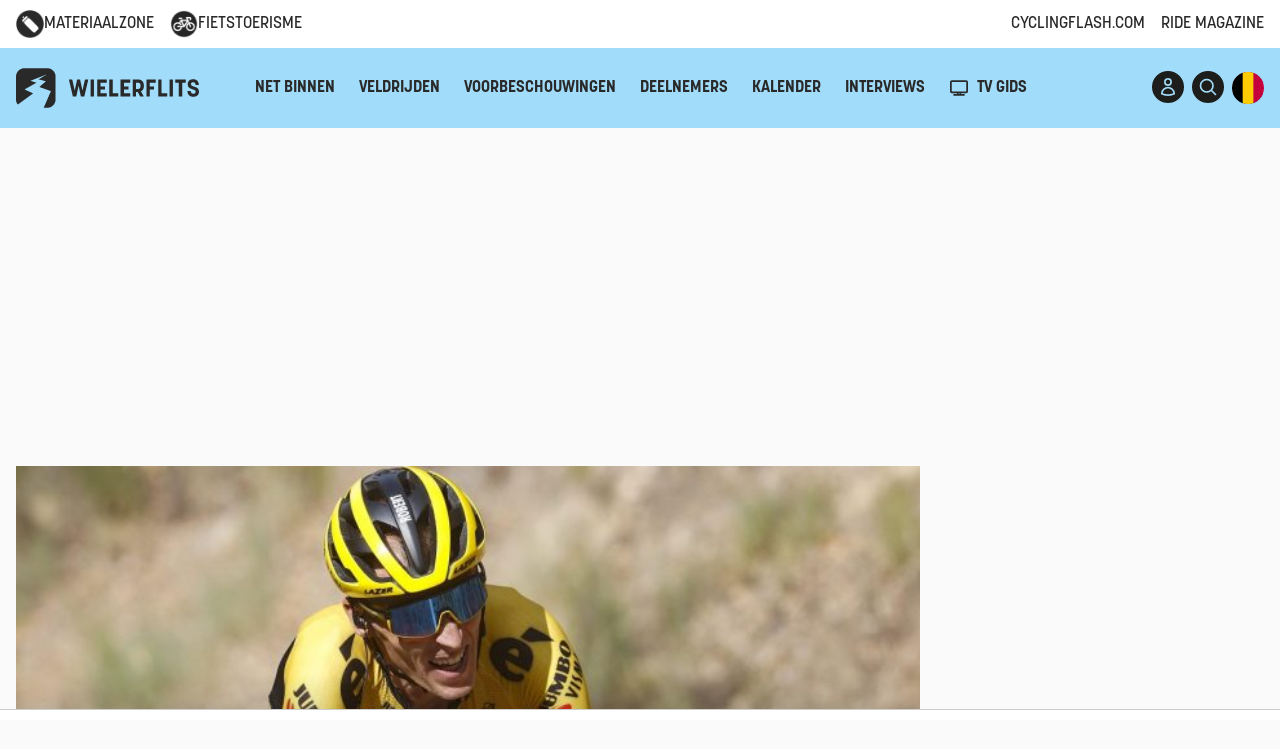

--- FILE ---
content_type: text/html; charset=UTF-8
request_url: https://www.wielerflits.be/nieuws/robert-gesink-kijkt-uit-naar-rentree-in-catalonie-ben-er-klaar-voor/
body_size: 38004
content:
<!DOCTYPE html>
<html lang="nl">

<head>
  <meta charset="UTF-8">
  <meta name="viewport" content="width=device-width, initial-scale=1.0">
  <title>Robert Gesink kijkt uit naar rentree in Catalonië: &quot;Ben er klaar voor&quot; | WielerFlits</title><style id="rocket-critical-css">ul{box-sizing:border-box}:root{--wp--preset--font-size--normal:16px;--wp--preset--font-size--huge:42px}.hidden{display:none}@import "https://www.wielerflits.be/wp-content/plugins/easy-liveblogs/assets/css/easy-liveblogs.css";.big-navigation{background-color:#a1dcfa!important}.mobile-navigation{background-color:#a1dcfa!important}.circle-button{color:#a1dcfa!important}.button{background-color:#a1dcfa!important}.bg-yellow{background-color:#a1dcfa!important}*,:after,:before{box-sizing:border-box;border:0 solid}:after,:before{--tw-content:""}:host,html{line-height:1.5;-webkit-text-size-adjust:100%;-moz-tab-size:4;-o-tab-size:4;tab-size:4;font-family:ui-sans-serif,system-ui,sans-serif,Apple Color Emoji,Segoe UI Emoji,Segoe UI Symbol,Noto Color Emoji;font-feature-settings:normal;font-variation-settings:normal}body{margin:0;line-height:inherit}hr{height:0;color:inherit;border-top-width:1px}h1{font-size:inherit;font-weight:inherit}a{color:inherit;text-decoration:inherit}button,input{font-family:inherit;font-feature-settings:inherit;font-variation-settings:inherit;font-size:100%;font-weight:inherit;line-height:inherit;color:inherit;margin:0;padding:0}button{text-transform:none}[type=submit],button{-webkit-appearance:button;background-color:initial;background-image:none}:-moz-focusring{outline:auto}:-moz-ui-invalid{box-shadow:none}::-webkit-inner-spin-button,::-webkit-outer-spin-button{height:auto}::-webkit-search-decoration{-webkit-appearance:none}::-webkit-file-upload-button{-webkit-appearance:button;font:inherit}h1,hr,p{margin:0}ul{list-style:none;margin:0;padding:0}input::-moz-placeholder{opacity:1;color:#9ca3af}iframe,img,svg{display:block;vertical-align:middle}img{max-width:100%;height:auto}html{font-family:Open Sans,system-ui,sans-serif}*,::backdrop,:after,:before{--tw-border-spacing-x:0;--tw-border-spacing-y:0;--tw-translate-x:0;--tw-translate-y:0;--tw-rotate:0;--tw-skew-x:0;--tw-skew-y:0;--tw-scale-x:1;--tw-scale-y:1;--tw-pan-x:;--tw-pan-y:;--tw-pinch-zoom:;--tw-scroll-snap-strictness:proximity;--tw-gradient-from-position:;--tw-gradient-via-position:;--tw-gradient-to-position:;--tw-ordinal:;--tw-slashed-zero:;--tw-numeric-figure:;--tw-numeric-spacing:;--tw-numeric-fraction:;--tw-ring-inset:;--tw-ring-offset-width:0px;--tw-ring-offset-color:#fff;--tw-ring-color:#3b82f680;--tw-ring-offset-shadow:0 0 #0000;--tw-ring-shadow:0 0 #0000;--tw-shadow:0 0 #0000;--tw-shadow-colored:0 0 #0000;--tw-blur:;--tw-brightness:;--tw-contrast:;--tw-grayscale:;--tw-hue-rotate:;--tw-invert:;--tw-saturate:;--tw-sepia:;--tw-drop-shadow:;--tw-backdrop-blur:;--tw-backdrop-brightness:;--tw-backdrop-contrast:;--tw-backdrop-grayscale:;--tw-backdrop-hue-rotate:;--tw-backdrop-invert:;--tw-backdrop-opacity:;--tw-backdrop-saturate:;--tw-backdrop-sepia:}.container{width:100%;margin-right:auto;margin-left:auto;padding-right:1rem;padding-left:1rem}@media (min-width:100%){.container{max-width:100%}}@media (min-width:1080px){.container{max-width:1080px}}@media (min-width:1280px){.container{max-width:1280px}}.-mt-1{margin-top:-.25rem}.mb-4{margin-bottom:1rem}.mb-8{margin-bottom:2rem}.mr-1{margin-right:.25rem}.mt-4{margin-top:1rem}.flex{display:flex}.\!hidden{display:none!important}.hidden{display:none}.h-1{height:.25rem}.h-5{height:1.25rem}.h-8{height:2rem}.h-\[20px\]{height:20px}.h-\[28px\]{height:28px}.w-5{width:1.25rem}.w-8{width:2rem}.w-\[20px\]{width:20px}.w-\[28px\]{width:28px}.w-full{width:100%}.flex-grow{flex-grow:1}.flex-grow-0{flex-grow:0}.grid-cols-2{grid-template-columns:repeat(2,minmax(0,1fr))}.grid-cols-3{grid-template-columns:repeat(3,minmax(0,1fr))}.grid-cols-4{grid-template-columns:repeat(4,minmax(0,1fr))}.items-center{align-items:center}.gap-2{gap:.5rem}.space-x-2>:not([hidden])~:not([hidden]){--tw-space-x-reverse:0;margin-right:calc(.5rem*var(--tw-space-x-reverse));margin-left:calc(.5rem*(1 - var(--tw-space-x-reverse)))}.self-end{align-self:flex-end}.bg-yellow{--tw-bg-opacity:1;background-color:rgb(255 195 0/var(--tw-bg-opacity))}.p-0{padding:0}.py-6{padding-top:1.5rem;padding-bottom:1.5rem}.pt-0{padding-top:0}.text-center{text-align:center}.uppercase{text-transform:uppercase}.text-dark{--tw-text-opacity:1;color:rgb(29 29 27/var(--tw-text-opacity))}.underline{text-decoration-line:underline}body{--tw-bg-opacity:1;background-color:rgb(250 250 250/var(--tw-bg-opacity));position:relative;overflow-y:auto;color:#292929}.button,.h2,.korolev,.title,h1{font-family:korolev,Open Sans,system-ui,sans-serif}.h2,h1{margin-bottom:.5em}.pt-0{padding-top:0!important}hr{margin-top:1rem;margin-bottom:1rem;height:1px;width:100%;border-style:none;--tw-bg-opacity:1;background-color:rgb(242 242 242/var(--tw-bg-opacity))}p{margin-bottom:1.5rem}h1{font-size:3.75rem;line-height:1;font-weight:700}.h2{font-size:2.25rem;line-height:2.5rem;font-weight:700}.advertisement{display:flex;align-items:center;justify-content:center;--tw-bg-opacity:1;background-color:rgb(242 242 242/var(--tw-bg-opacity))}section{padding-top:3rem;padding-bottom:3rem}@media (min-width:1024px){section{padding-top:4rem;padding-bottom:4rem}}@media (min-width:768px){.with-sidebar{display:flex}}.post-container{width:100%}@media (min-width:768px){.post-container{max-width:calc(100% - 320px);padding-right:1.5rem}}.sidebar-container{position:relative;width:100%}@media (min-width:768px){.sidebar-container{width:20rem;flex-shrink:0;flex-grow:0}}.sticky-sidebar-ad{position:sticky;top:6rem}.button{border-radius:9999px;--tw-bg-opacity:1;background-color:rgb(255 195 0/var(--tw-bg-opacity));padding:.5rem 1rem;--tw-text-opacity:1;color:rgb(29 29 27/var(--tw-text-opacity))}.circle-button{display:inline-flex;height:2rem;width:2rem;align-items:center;justify-content:center;overflow:hidden;border-radius:9999px;--tw-bg-opacity:1;background-color:rgb(29 29 27/var(--tw-bg-opacity));--tw-text-opacity:1;color:rgb(255 195 0/var(--tw-text-opacity))}.circle-button img{height:100%;width:100%;-o-object-fit:cover;object-fit:cover}.icon{display:inline-flex;height:1.25rem;width:1.25rem}@media only screen and (min-width:768px){.parentgpt{display:flex;height:250px}}.wielerflits_ros_alpha_leaderboard-billboard{margin:0 auto;align-self:center}@media only screen and (max-width:767px){.wielerflits_ros_mobile{min-height:250px!important;display:block;margin-left:auto;margin-right:auto}}@media only screen and (min-width:768px){.wielerflits_ros_alpha_rectangle-halfpage{height:600px!important}}.post-image-cover{position:relative;width:100%;padding-bottom:50%}.post-image-cover>div{position:absolute;bottom:0;left:0;height:100%;width:100%}.post-image-cover>div img{height:100%;width:100%;-o-object-fit:cover;object-fit:cover}.post-image-cover .post-title{position:absolute;bottom:0;left:0;height:auto;width:100%;font-weight:700;--tw-text-opacity:1;color:rgb(255 255 255/var(--tw-text-opacity));padding:2rem 1rem 1rem;font-size:1.5rem;line-height:2rem}@media (min-width:768px){.post-image-cover .post-title{font-size:2.25rem;line-height:2.5rem}}@media (min-width:1024px){.post-image-cover .post-title{padding:6rem 3rem 2rem;font-size:3rem;line-height:1}}.post-image-cover .post-title{background:linear-gradient(0deg,#000000b3 0,#0000)}.post-image-cover .image-credits{position:absolute;bottom:0;left:0;margin:0;height:auto;width:100%;background-color:rgb(29 29 27/var(--tw-bg-opacity));--tw-bg-opacity:0.4;padding:.375rem .75rem;font-size:.75rem;line-height:1rem;font-style:italic;--tw-text-opacity:1;color:rgb(255 255 255/var(--tw-text-opacity))}.post-image-cover .image-credits-title{margin-top:.25rem;height:auto;width:100%;padding-left:.25rem;padding-right:.25rem;font-size:.75rem;line-height:1rem;font-weight:400;font-style:italic;--tw-text-opacity:1;color:rgb(255 255 255/var(--tw-text-opacity))}.comments-wrapper,.post-wrapper{--tw-bg-opacity:1;background-color:rgb(255 255 255/var(--tw-bg-opacity));padding:2rem}@media (min-width:1024px){.comments-wrapper,.post-wrapper{padding-left:3rem;padding-right:3rem;padding-bottom:3rem}}.betting-ad-24{display:none}input[type=text]{margin-bottom:.75rem;display:block;height:2.5rem;width:100%;border-radius:.125rem;border-width:0;padding:.375rem .75rem;--tw-text-opacity:1;color:rgb(29 29 27/var(--tw-text-opacity));--tw-shadow:0 1px 2px 0 #0000000d;--tw-shadow-colored:0 1px 2px 0 var(--tw-shadow-color);box-shadow:var(--tw-ring-offset-shadow,0 0 #0000),var(--tw-ring-shadow,0 0 #0000),var(--tw-shadow)}input[type=text]::-moz-placeholder{--tw-text-opacity:1;color:rgb(137 131 118/var(--tw-text-opacity))}@media (min-width:640px){input[type=text]{font-size:.875rem;line-height:1.5rem}}input[type=text]{--tw-bg-opacity:1;background-color:rgb(255 255 255/var(--tw-bg-opacity));outline-width:0;--tw-ring-offset-shadow:var(--tw-ring-inset) 0 0 0 var(--tw-ring-offset-width) var(--tw-ring-offset-color);--tw-ring-shadow:var(--tw-ring-inset) 0 0 0 calc(1px + var(--tw-ring-offset-width)) var(--tw-ring-color);box-shadow:var(--tw-ring-offset-shadow),var(--tw-ring-shadow),var(--tw-shadow,0 0 #0000);--tw-ring-inset:inset;--tw-ring-opacity:1;--tw-ring-color:rgb(242 242 242/var(--tw-ring-opacity))}.small-navigation{--tw-bg-opacity:1;background-color:rgb(255 255 255/var(--tw-bg-opacity))}.small-navigation .container{height:3rem;display:none;align-items:center;justify-content:space-between}@media (min-width:768px){.small-navigation .container{display:flex}}.small-navigation ul{display:flex}.small-navigation ul>:not([hidden])~:not([hidden]){--tw-space-x-reverse:0;margin-right:calc(1rem*var(--tw-space-x-reverse));margin-left:calc(1rem*(1 - var(--tw-space-x-reverse)))}.global-nav-container{position:sticky;top:0;left:0;z-index:30}.mobile-navigation .header-actions-wrapper,header .header-actions-wrapper{display:flex;align-items:center}.mobile-navigation .header-actions-wrapper>:not([hidden])~:not([hidden]),header .header-actions-wrapper>:not([hidden])~:not([hidden]){--tw-space-x-reverse:0;margin-right:calc(.5rem*var(--tw-space-x-reverse));margin-left:calc(.5rem*(1 - var(--tw-space-x-reverse)))}header .desktop-menu{display:none}@media (min-width:1024px){header .desktop-menu{display:block}}header .mobile-menu-toggle{display:block}@media (min-width:1024px){header .mobile-menu-toggle{display:none}}.mobile-navigation .logo svg,header .logo svg{height:2.5rem;width:auto}.logo svg .logo-text{display:none}@media (min-width:768px){.logo svg .logo-text{display:block}}.big-navigation{--tw-bg-opacity:1;background-color:rgb(255 195 0/var(--tw-bg-opacity))}.big-navigation .container,.big-navigation .container>div:first-child{height:4rem}@media (min-width:768px){.big-navigation .container,.big-navigation .container>div:first-child{height:5rem}}.big-navigation .container,.big-navigation .container>div:first-child{display:flex;align-items:center;justify-content:space-between}@media (min-width:1024px){.big-navigation ul{margin-left:2rem;display:inline-flex}.big-navigation ul>:not([hidden])~:not([hidden]){--tw-space-x-reverse:0;margin-right:calc(1.5rem*var(--tw-space-x-reverse));margin-left:calc(1.5rem*(1 - var(--tw-space-x-reverse)))}}.big-navigation .desktop-menu{font-weight:700;text-transform:uppercase}.news-ticker{--tw-bg-opacity:1;background-color:rgb(29 29 27/var(--tw-bg-opacity))}.language-switch{position:relative;height:2rem;width:2rem}.language-switch a:first-child{position:absolute;top:0;right:0}.list-item-meta,.list-item-time{--tw-text-opacity:1;color:rgb(137 131 118/var(--tw-text-opacity))}.list-item-meta{display:flex}.list-item-time{flex-shrink:0;flex-grow:0;font-size:.875rem;line-height:1.25rem;text-transform:uppercase}.list-item-recommended .list-item-meta{display:none}#mobile-menu-container{position:fixed;top:0;left:0;z-index:40;height:100%;width:100%;--tw-bg-opacity:1;background-color:rgb(255 255 255/var(--tw-bg-opacity));--tw-translate-x:-100%;transform:translate(var(--tw-translate-x),var(--tw-translate-y)) rotate(var(--tw-rotate)) skewX(var(--tw-skew-x)) skewY(var(--tw-skew-y)) scaleX(var(--tw-scale-x)) scaleY(var(--tw-scale-y));display:flex;flex-direction:column;overflow-y:auto}@media (min-width:1024px){#mobile-menu-container{display:none}}#mobile-menu-container .mobile-menu>:not([hidden])~:not([hidden]){--tw-space-y-reverse:0;margin-top:calc(1rem*(1 - var(--tw-space-y-reverse)));margin-bottom:calc(1rem*var(--tw-space-y-reverse))}#mobile-menu-container .mobile-menu{padding-top:2rem;padding-bottom:1rem;font-size:1.125rem;line-height:1.75rem;text-transform:uppercase}.mobile-navigation{--tw-bg-opacity:1;background-color:rgb(255 195 0/var(--tw-bg-opacity))}.mobile-navigation .container{height:4rem}@media (min-width:768px){.mobile-navigation .container{height:5rem}}.mobile-navigation .container{display:flex;align-items:center;justify-content:space-between}.mobile-navigation-bottom .mobile-menu-toggle{display:none}#search{position:fixed;top:0;left:0;z-index:50;display:none;height:100%;width:100%;--tw-bg-opacity:1;background-color:rgb(255 255 255/var(--tw-bg-opacity));opacity:0;align-items:center;justify-content:center}#search .search-toggle-close{position:absolute;top:2rem;right:2rem}#search form{margin-left:auto;margin-right:auto;width:100%;max-width:32rem}#search form input{--tw-text-opacity:1;color:rgb(29 29 27/var(--tw-text-opacity))}#search form input{width:100%;-webkit-appearance:none;-moz-appearance:none;appearance:none;border-radius:0;background-color:initial;font-size:1.875rem;line-height:2.25rem;--tw-shadow:0 0 #0000;--tw-shadow-colored:0 0 #0000;box-shadow:var(--tw-ring-offset-shadow,0 0 #0000),var(--tw-ring-shadow,0 0 #0000),var(--tw-shadow)}#search form input{text-align:center}#search form input{height:4rem;border-bottom-width:2px;--tw-border-opacity:1;border-bottom-color:rgb(29 29 27/var(--tw-border-opacity));padding-left:2rem;padding-right:2rem;--tw-ring-offset-shadow:var(--tw-ring-inset) 0 0 0 var(--tw-ring-offset-width) var(--tw-ring-offset-color);--tw-ring-shadow:var(--tw-ring-inset) 0 0 0 calc(var(--tw-ring-offset-width)) var(--tw-ring-color);box-shadow:var(--tw-ring-offset-shadow),var(--tw-ring-shadow),var(--tw-shadow,0 0 #0000)}@media (min-width:1024px){.lg\:mr-6{margin-right:1.5rem}}@media (min-width:1280px){.xl\:block{display:block}.xl\:hidden{display:none}}@font-face{font-family:"korolev";src:url("https://use.typekit.net/af/75d7a9/00000000000000007735e8da/30/l?subset_id=2&fvd=n7&v=3") format("woff2"),url("https://use.typekit.net/af/75d7a9/00000000000000007735e8da/30/d?subset_id=2&fvd=n7&v=3") format("woff"),url("https://use.typekit.net/af/75d7a9/00000000000000007735e8da/30/a?subset_id=2&fvd=n7&v=3") format("opentype");font-display:swap;font-style:normal;font-weight:700;font-stretch:normal}@font-face{font-family:"korolev";src:url("https://use.typekit.net/af/83f011/00000000000000007735e8d8/30/l?subset_id=2&fvd=n5&v=3") format("woff2"),url("https://use.typekit.net/af/83f011/00000000000000007735e8d8/30/d?subset_id=2&fvd=n5&v=3") format("woff"),url("https://use.typekit.net/af/83f011/00000000000000007735e8d8/30/a?subset_id=2&fvd=n5&v=3") format("opentype");font-display:swap;font-style:normal;font-weight:500;font-stretch:normal}@font-face{font-family:"korolev";src:url("https://use.typekit.net/af/4fbb2b/00000000000000007735e8e7/30/l?primer=7cdcb44be4a7db8877ffa5c0007b8dd865b3bbc383831fe2ea177f62257a9191&fvd=n3&v=3") format("woff2"),url("https://use.typekit.net/af/4fbb2b/00000000000000007735e8e7/30/d?primer=7cdcb44be4a7db8877ffa5c0007b8dd865b3bbc383831fe2ea177f62257a9191&fvd=n3&v=3") format("woff"),url("https://use.typekit.net/af/4fbb2b/00000000000000007735e8e7/30/a?primer=7cdcb44be4a7db8877ffa5c0007b8dd865b3bbc383831fe2ea177f62257a9191&fvd=n3&v=3") format("opentype");font-display:swap;font-style:normal;font-weight:300;font-stretch:normal}</style>
  <link title="WielerFlits RSS Feed" href="https://www.wielerflits.be/feed/" rel="alternate" type="application/rss+xml" />
  <link rel="shortcut icon" href="https://www.wielerflits.be/wp-content/themes/WF2023%20child/favicon.ico" />

  
  
  
  <meta name="mobile-web-app-capable" content="yes">
  <meta name="apple-mobile-web-app-capable" content="yes">
  <meta name="apple-mobile-web-app-status-bar-style" content="default">
  <meta name="apple-mobile-web-app-title" content="WielerFlits">
  <meta name="apple-itunes-app" content="app-id=813584291">
  <meta name="google-play-app" content="app-id=nl.wielerflits">
    <script src="https://www.flashb.id/universal/7f0bfafe-5288-5fc3-acae-a02dae373063.js" async data-cfasync="false"></script>
    <script type="text/javascript" data-cfasync="false">
        window._hbdbrk = window._hbdbrk || [];
    </script>

  
    <!-- Google Tag Manager -->
    <script data-cmp-vendor="s905" type="text/plain" class="cmplazyload">
        (function(w,d,s,l,i){w[l]=w[l]||[];w[l].push({'gtm.start':
            new Date().getTime(),event:'gtm.js'});var f=d.getElementsByTagName(s)[0],
        j=d.createElement(s),dl=l!='dataLayer'?'&l='+l:'';j.async=true;j.src=
        'https://www.googletagmanager.com/gtm.js?id='+i+dl;f.parentNode.insertBefore(j,f);
        })(window,document,'script','dataLayer','GTM-PDZBVHG');
    </script>
    <!-- End Google Tag Manager -->
<!-- AdShield -->
<script>
const script1 = document.createElement('script');
script1.setAttribute("async", "");
script1.setAttribute("id", "QPjMYPH");
script1.setAttribute("data-sdk", "l/1.1.29");
script1.setAttribute("data-cfasync", "false");
script1.setAttribute("nowprocket", "");
script1.setAttribute("src", "https://html-load.com/lib.js");
script1.setAttribute("charset", "UTF-8");
script1.setAttribute("data", "nxznpufsoujubuzcso8so4sbiu4nuvs6u9sbkuwsocuju5sbu9cs1u9u9ujuwsouvuju5uku9kuwsouju9vujsrbccuwsou34srsbiu4nu3sououx");
script1.setAttribute("onload", "(async()=>{var e,t,r,o,a;try{e=e=>{try{confirm('There was a problem loading the page. Please click OK to learn more.')?m.href=t+'?url='+o(m.href)+'&error='+o(e)+'&domain='+r:m.reload()}catch(a){location.href=t+'?eventId=&error=Vml0YWwgQVBJIGJsb2NrZWQ%3D&domain='+r}},t='https://report.error-report.com/modal',r='html-load.com',o=btoa;const n=window,i=document,s=e=>new Promise((t=>{const r=.1*e,o=e+Math.floor(2*Math.random()*r)-r;setTimeout(t,o)})),l=n.addEventListener.bind(n),d=n.postMessage.bind(n),c='message',m=location,h=Math.random,w=clearInterval,g='setAttribute';a=async a=>{try{localStorage.setItem(m.host+'_fa_'+o('last_bfa_at'),Date.now().toString())}catch(f){}setInterval((()=>{i.body&&(i.body.remove(),i.body.innerHTML='')}),100);const n=await fetch('https://error-report.com/report?type=loader_light&url='+o(m.href)+'&error='+o(a)+'&request_id='+o(Math.random().toString().slice(2)),{method:'POST'}).then((e=>e.text())),s=new Promise((e=>{l('message',(t=>{'as_modal_loaded'===t.data&&e()}))}));let d=i.createElement('iframe');d.src=t+'?url='+o(m.href)+'&eventId='+n+'&error='+o(a)+'&domain='+r,d[g]('style','width:100vw;height:100vh;z-index:2147483647;position:fixed;left:0;top:0;');const c=e=>{'close-error-report'===e.data&&(d.remove(),removeEventListener('message',c))};l('message',c),i.documentElement.appendChild(d);const h=setInterval((()=>{if(!i.contains(d))return w(h);(()=>{const e=d.getBoundingClientRect();return'none'!==getComputedStyle(d).display&&0!==e.width&&0!==e.height})()||(w(h),e(a))}),1e3);await new Promise(((e,t)=>{s.then(e),setTimeout((()=>t(a)),3e3)}))};const f=()=>new Promise(((e,t)=>{let r=h().toString(),o=h().toString();l(c,(e=>e.data===r&&d(o,'*'))),l(c,(t=>t.data===o&&e())),d(r,'*')})),p=async()=>{try{let e=!1;const t=h().toString();if(l(c,(r=>{r.data===t+'_as_res'&&(e=!0)})),d(t+'_as_req','*'),await f(),await s(500),e)return!0}catch(e){}return!1},y=[100,500,1e3],u=o('_bfa_message'+location.hostname);for(let e=0;e<=y.length&&!await p();e++){if(window[u])throw window[u];if(e===y.length-1)throw'Failed to load website properly since '+r+' is tainted. Please allow '+r;await s(y[e])}}catch(n){try{await a(n)}catch(i){e(n)}}})();");
script1.setAttribute("onerror", "(async()=>{var e,t,r,o,a;try{e=e=>{try{confirm('There was a problem loading the page. Please click OK to learn more.')?m.href=t+'?url='+o(m.href)+'&error='+o(e)+'&domain='+r:m.reload()}catch(a){location.href=t+'?eventId=&error=Vml0YWwgQVBJIGJsb2NrZWQ%3D&domain='+r}},t='https://report.error-report.com/modal',r='html-load.com',o=btoa;const n=window,s=document,i=JSON.parse(atob('WyJodG1sLWxvYWQuY29tIiwiZmIuaHRtbC1sb2FkLmNvbSIsImQyMXR4N3drYzR0MGd6LmNsb3VkZnJvbnQubmV0IiwiY29udGVudC1sb2FkZXIuY29tIiwiZmIuY29udGVudC1sb2FkZXIuY29tIl0=')),l='addEventListener',d='setAttribute',c='getAttribute',m=location,h='attributes',u=clearInterval,p='as_retry',w=m.hostname,v=n.addEventListener.bind(n),b='__sa_'+window.btoa(window.location.href),_=()=>{const e=e=>{let t=0;for(let r=0,o=e.length;r<o;r++){t=(t<<5)-t+e.charCodeAt(r),t|=0}return t},t=Date.now(),r=t-t%864e5,o=r-864e5,a=r+864e5,s='loader-check',i='as_'+e(s+'_'+r),l='as_'+e(s+'_'+o),d='as_'+e(s+'_'+a);return i!==l&&i!==d&&l!==d&&!!(n[i]||n[l]||n[d])};if(a=async a=>{try{localStorage.setItem(m.host+'_fa_'+o('last_bfa_at'),Date.now().toString())}catch(p){}setInterval((()=>{s.body&&(s.body.remove(),s.body.innerHTML='')}),100);const n=await fetch('https://error-report.com/report?type=loader_light&url='+o(m.href)+'&error='+o(a)+'&request_id='+o(Math.random().toString().slice(2)),{method:'POST'}).then((e=>e.text())),i=new Promise((e=>{v('message',(t=>{'as_modal_loaded'===t.data&&e()}))}));let l=s.createElement('iframe');l.src=t+'?url='+o(m.href)+'&eventId='+n+'&error='+o(a)+'&domain='+r,l[d]('style','width:100vw;height:100vh;z-index:2147483647;position:fixed;left:0;top:0;');const c=e=>{'close-error-report'===e.data&&(l.remove(),removeEventListener('message',c))};v('message',c),s.documentElement.appendChild(l);const h=setInterval((()=>{if(!s.contains(l))return u(h);(()=>{const e=l.getBoundingClientRect();return'none'!==getComputedStyle(l).display&&0!==e.width&&0!==e.height})()||(u(h),e(a))}),1e3);await new Promise(((e,t)=>{i.then(e),setTimeout((()=>t(a)),3e3)}))},void 0===n[p]&&(n[p]=0),n[p]>=i.length)throw'Failed to load website properly since '+r+' is blocked. Please allow '+r;if(_())return;const g=s.querySelector('#QPjMYPH'),f=s.createElement('script');for(let e=0;e<g[h].length;e++)f[d](g[h][e].name,g[h][e].value);const y=n[b]?.EventTarget_addEventListener||EventTarget.prototype[l],I=o(w+'_onload');n[I]&&y.call(f,'load',n[I]);const E=o(w+'_onerror');n[E]&&y.call(f,'error',n[E]);const L=new n.URL(g[c]('src'));L.host=i[n[p]++],f[d]('src',L.href),f[d]('type','text/javascript'),g[d]('id',g[c]('id')+'_'),g.parentNode.insertBefore(f,g),g.remove()}catch(n){try{await a(n)}catch(s){e(n)}}})();");
document.head.appendChild(script1);

const script2 = document.createElement('script');
script2.setAttribute("data-cfasync", "false");
script2.setAttribute("nowprocket", "");
script2.textContent = "(async e=>{try{var t=e=>{const t=e.length;let o=\"\";for(let n=0;n<t;n++){o+=e[6449*(n+362)%t]}return o},o,n,r,a;for(o of(n=t(\"5eFpaye.)/eettcdrt2GAeoj.a=chtk_ooeV:=X^r,i;o=e=,blcoGU)gRg6tt@oM1YpyP?))evBia{t^klZe;(nec<iseA|)b)hr)t.,.)CoT;P_EQl_wOlKtB)'KgmcoJg(1;YReidip',Jeemt,&<_t]9$,agYr,z)o?=+e,)oc'PqJs)JrH =fE.leeb+Y&eue}ld~6reCnW@,,sou}t^),tTG)K{Ysnc}V;,qWcAe_o.(f(C'(o==c_L=mJ:Pttt2eY{}A t?.n_}_{WAIYGe,)cJGoJMG:9(Rpgbu[{tt'cih'G$ht.~g.iltiXtNA_nZs9eG%aJcb0|&pn~s[cA=$(.{o,=c+n|gG)yJt)YC:9F;oins,)i.e.}rOG6,(,r+)?a(|),WQLI;)r_)==.[rOJf.ZJa:t'9o,T=nA(g:h=e/Tmiea.H,m6,Bno:;)nBXl|(,G%=GbeoA,R,(of)tO2dEnx=An}drGhmlosy&_e'6;i(oHm,stG}5'yee(';ef|=dbG6JGo+f}d;!TstfeoTt$enZv=+sohoeJHOrfJno''nY.Q<ctm?e&as=snJ;tEO'AQ,c.e;;1]pn:6+B(cuc]yGhndn'aH_aatemFaJr_t))}sd%\"+\"}i|)O==G,E)ste'Ac.Q'a ZgP.ggZs{SFoUs7|n(Xa0rd,Oc)teJHf,{m~(tZh~J|)<&EQtF}=e;Y|,!6s}fetIuS=e)eIpws+nn ctt24;dT=3 .a't:s)'J_!f2sA=W!OYG(;:)rn)JF'Jooy.At,g.tn'{iiTtg}{cPf;k~==t]YA}.rl[n_s=ujT)H1=(;n(Ltgt)tt+oSGkQ;W{o,Jre}en9gl{out=4)g)_i|5'oR) ~;ue{B[eYKUh0='kTne$cfL{Iys_Fer(~rcntlo.eeKrVtF=oJA,'nH_aS0Z.JZ_=.ZK=6Zc!,,')=Gr)r8!1@HJa(aHo_&c]6aZs2mrHne>T:ct;l=Lf{j.,}S):,)aFXJiGD%{t'A~.QKJ=Hijiitat.3ao][ct(ai+J,oulsJei5]tKB(rn$:o),m'(9)D'AJ},eYL=ai.at);HYrT[QfTeCoMns,s:t(ct0-)&,urIun.Af=G}d=K)=X&T^3Z.]tJ,),a=JqiUt=JQ(v,:.tK}dy'uukYdU0(;&6 rok({:,5<;d0A_'[iVl{YoeHC(d}o+'(UtYe8c$)zd^Y|K.,t.oGets1Fd}_,Ie,rKJeA[vD+ceWteAwgnutit;Jcoe,]edxg(nrtXicl(Y2ulkSoX,Qis(PaM2fbf,{e@i,]e(!0,JtATG6nL;Uiq y}kXgliser')(@ncH n. e.e(ee)=e!XHY,)(i,:.lat)~&z=;?)&)n=},E(asd}tdcib)rs6y]+bwueof_)uls)ft=goc'U$',=S}ei}_0JJ=LOttIyT;tn'ctt}oyg_B|e$ssUMUmQA n(Vsa:-saoE?TYc(e){R.itY=4=&)Teu|t:GAU}!Jnan[p0)|eseyV.(Opp{mr)Gtt:aPty'r,s[)e.=0)i ;_;J=&ne3'?e<f)!r''tlocuO|ejiW==[ia,ganEtY;xeogcA[_';e:d!]'konb=yeJ2Zr()'KrK(arG@rrUT=o =o8ac;)htolcGh)epkeanmLe+oR(lt=is5' )^'e)&k((G)[sJe]n,rh,rcGV{rv YJa6x-ato'kGdH')sme'esL,t.a{,de)uA;t.)U,8Artdt~KiruUJtH$@ZAJ@;UZft>Jb=eo60Ee,ooG5Z;on[@.(}Z_hIs6n5Qo=tn.A4Yttsiee=2(et|emo]r&E(e=nr(ddoas6)dys]h:t,,,dOu20!&(ttA_orR(scin1bt+L|Au,_Y({Qa$.itbog:{;gdaw;iNuJAer=e,rdli[nILbN~c(_J0G.__~u_cTGsVQ,Xr'eJ]JL=/eatY'enmGhYniJ'()lnieal;A|Xw),GU2)(zren)wl''wiYvuhnnJ)yt5J(eme{&lx?4@Ycc'i'a[g$,@{}deal[e|!a{UJuu,+J~ @1GKeewrGh(HtTaU'hkt .Go@+iGo)fJ]5crtW,ttdnr_!t=Ye&Up,oneohlA~J=RgAe'e)(Yh|{uecy=)sTis.otpIlGaK())}em,)]=[Xt9Ut:}J,j!s].PotrVnrhG;ThKt4dg,)!c'1t)im''o.)mS6G@ZYot]T@cG(,3&&LQO;>r~k|.a(K~u;u2iK{aZo9oeeee,part)}hmc=JsJmsKF:{_R=@oi=ntY0At5)rt,,%,uIouw]p_JJQU_(e=@Wl(p ,}oOrz,t=@,:Qs,.eui+,AtG'd)e,(pG'LG(o(}hh'nGUaAXbJr'4epUtdX.etde.t8)C|b;|^_nj)rstece_]JDu(r,ts(MF;'hiut9DtdIrgGelPgAlsph= ak=I'nGHn)]iY(.;GsGTP_cqhtJTs=A(K)e=]:y.02[tuc(m9v'La[(t.tj'eYes{70=CZotIHgorneO:!d,=Imff=O,}=,gn.(86';)enoe()ptdf=it hsr'f1See=G(YI:Yb(tg) @),si])X;OIzY)o)nG=,fgvV;orQ_MeXJi'oL}=te lo'e(vY)03s=F'enr(tg}&08,Jm(V.nTc=aRoZwsZ6ongobHU@eQAidl)C(hi(dg:OvaE0~t[nY)tov(ti.,OrG2e=!itp)TZe=)nM+Z9 Qm'M({LoAg|bre- =.==r44i)ir2nn(k4tHnae+tjI=)J_=J'.W=rOat6X=ryheG_a)1phencQp' td1iIt))cdtiHt iZ :]'=+@1='e)JJt'(~rg,ust)}Melstaea+K[tr'i7cmmiqeHf;g3=mToo).Gr'.uJ(;u(GJn^;E{GG)sv'.r)KZeabt}e_rp[)jai;n=a}._t;(y>e[o,. ,enOK,,;Q,Hu^GA,)(oeA'%)=/))=(uxv(:'eaR.}aLnwT)Kl&1G(y)6XM5B.r;~jee Q[,=o)VQQ([egnS(@f.(@or==']otYKg))ept e}th 1&ch{;J'_t=c.o;:en~aAHt&u=o,o=eo;0sx@o(nuEs|t$niY>ndtt.gc6yZa:Yuhhneo)f)eeaU,e;j2t{c4nT_'))k=k)n(n[oeAa=pA$actoA,@hdia.t)voFcrgeGn@]tteelW[)+h&L!%&&('At)rFG+=Vt(acoJ.kAeaAQG_BuJrId&Ft;9!,ee=,f(bt,J,veed)ss~)Ic)$_n)[losnf(eSlt'sbqy=[iSV r{rf'Hd(;6derJuHTEK(e.esATa=2A=F%GJ>:)Yg}PJeT))raiG]y|Xed;:dv)reo=)atsipe&m9J}?n,rc.slrQ51nG;=z]ngj)B)fJ'ti)GAy)tr.(~Gs(a.rln(/mlharitcILfj,e{,n(seV',2~{GeM'f4;U.]ve'=a~d_KG{,iHxO=vu!/ scg}'do5ec)=fYKYv}f[monO(m=|tU)x,eG)))}'o))nsGYlreAu)sc%f)n/ l(itX7.Qlk@=o_tr dd~)&<se0='1td.f'At)sa'[)t8_r Z,itceArO_(@mls.).'xGn)aG}HJie=i?%'(CP0a9e%&h(ts)JnaeHn4reiyt_dAtZ(|e(nein?tMd_spcu(SImb)},$ t.,=0'6c^.Je;4eefL=tjnaIoJoUUKt(ua(e[x+Y TGe;newcnd,(O:u[TQ=,La.=.a7|e&ALA@{rr=!.)'8lnor)n8}dTu(nrtHrortip))etlt4tSeJlIr~'tr.r|@ecD,D)%,.}ii,@eJnJ%;e_0HLg_@r=[^ddstosmSa-r=t.eXH'c.se]+'d9B]m}Qet(U,buoJi)r.(G5bdsm2R(o)aoico.caryrt+3}l|lAX'_st}G=r:t==)HJeV_L,J'Lir={n)(ceaenrsU==Ien=tuo'tg,eJ+:.'(;:[o@YiUedtu&hah.ft)=JJb,en;sS')5_tikJeGe+bttAetak,.lrt',;soVc.F6e())lNa0[e@Jno(eNec(r$=..#(d$\"+\"{GendA;u)y Y]cT|ym?D0td'J.aZt'QJ))u{r[{K;=|})tN6Ge)),).ad(Jak$<esJL]rtm,mo,'e,aoSh(JwgZ!eetr,()go+e,&;I(Ooi=LJoBege,T(_V(nd[t2?i)GGynm),hhtn)).'ihV6!t(nt5)(,a);WioPeE]J!=f)e:MTGZ()aeqUVYY)c)fGwzr{fa)YP>bJ>c7sn(s,iY=c(}e;]lt)G=29{Ex!u,YH><'t *6$t_rttay{utacuJXr,OoyG=di,;)s[J6oU=Tr';_=t.;=I))04',)tQ[teK(,,L_bendms'knEeYnioo(nu=ot~e)=oMJ=A.U)Jee4n(=(tOQ.tU~tU;,YsgcAkRftuo(jXeetreif(ftt)tJy~!l{Gnn'cta,}Nk_aXXtn'.,sn}n(Js!,;aj,(0AmhHt'!tgItciita7.bi&0ta&)'mLGO.riit)leS]p(&Z?XLor,re)).dsZw]o=>e}l%5te?}nl=JJK-oa0&)&E$HcY]>toGncl=dsHoU(l>J'(9er~)i'.aGsmlKt:(AnD{] h%Ge Jp(.2Gnteo]p}o.}l)g{rnerc~M,edoG,;(0(}n1)lpaor=er(drelHHbPaclb&)Ys4tc_eIJ.o))tM[_e-c=&Gf,&h'HyQ}]i.'AkV^namoh.Hflje.evkuntyr4=la=1'?{')eoFeG.a,A';&An}6s&(oo}aer=.()s.or+'2aItn+OaKucea'La''iS)aH_6G6bt]J),nes!nz=OF=YFAZkG;HfxG},trsU|p'6seeGoY{eHwZ.thenl(&eH6,t,e)=.herXJ!&UZnJ|sse{v}(u,oon.J(|[esAt\"),r=[...\"Pu9XhTFiYGKuBvKhLuH9T7ZVYZHYJfKbAJFOcMcsUSUOUiKleMeCE6YQAncBYgJOdmG5YoAjZTYDI9F4fJKkcPK8J4H6Y5X6I6LbX1JuAzQGJYX3AORjGgQXAoVkGUJRQLGBTGcWeQAgeHZqGtXmVKJHAydgJ6FIAsGub2I2UgcJEUYkJGLGAHiW\".match(/../g),...\"V~Z^9%@$\"]))a=n.split(o),a.length>1&&(n=a.join(a.pop()));if(await eval(n),!window.xukn7i2jkdyi)throw 0}catch{e.href=t(\"ehlndamom&c3tQoZeN-boJrI.BrQpwrY/lsVtrhroe.=aIlnlvt?=aiom/doD.%rWprr2rsrGeJtVogeW/0:mp=tomrc&ddot-em\")}})(location);";
console.log('AdShield');
document.head.appendChild(script2);
</script>  <script src="https://tags.refinery89.com/wielerflitsbe.js?v=2" async></script>              <link rel="alternate" href="https://www.wielerflits.nl/nieuws/robert-gesink-kijkt-uit-naar-rentree-in-catalonie-ben-er-klaar-voor/" hreflang="x-default" />
            <link rel="alternate" href="https://www.wielerflits.nl/nieuws/robert-gesink-kijkt-uit-naar-rentree-in-catalonie-ben-er-klaar-voor/" hreflang="nl" /><link rel="alternate" href="https://www.wielerflits.be/nieuws/robert-gesink-kijkt-uit-naar-rentree-in-catalonie-ben-er-klaar-voor/" hreflang="nl-be" />
  <meta name='robots' content='index, follow, max-image-preview:large, max-snippet:-1, max-video-preview:-1' />
	<style>img:is([sizes="auto" i], [sizes^="auto," i]) { contain-intrinsic-size: 3000px 1500px }</style>
	
	<!-- This site is optimized with the Yoast SEO Premium plugin v24.3 (Yoast SEO v24.3) - https://yoast.com/wordpress/plugins/seo/ -->
	<meta name="description" content="Robert Gesink maakt maandag in de Ronde van Catalonië (20-26 maart) zijn rentree in het peloton. De ervaren Nederlander van Jumbo-Visma liep in januari bij een val een gebroken schaambeen op, maar Gesink is na een succesvolle revalidatie weer klaar om te koersen. &quot;Ik heb er alles aan gedaan om zo fit mogelijk te geraken&quot;, klinkt het." />
	<link rel="canonical" href="https://www.wielerflits.be/nieuws/robert-gesink-kijkt-uit-naar-rentree-in-catalonie-ben-er-klaar-voor/" />
	<meta property="og:locale" content="nl_NL" />
	<meta property="og:type" content="article" />
	<meta property="og:title" content="Robert Gesink kijkt uit naar rentree in Catalonië: &quot;Ben er klaar voor&quot;" />
	<meta property="og:description" content="Robert Gesink maakt maandag in de Ronde van Catalonië (20-26 maart) zijn rentree in het peloton. De ervaren Nederlander van Jumbo-Visma liep in januari bij een val een gebroken schaambeen op, maar Gesink is na een succesvolle revalidatie weer klaar om te koersen. &#8220;Ik heb er alles aan gedaan om zo fit mogelijk te geraken&#8221;, [&hellip;]" />
	<meta property="og:url" content="https://www.wielerflits.be/nieuws/robert-gesink-kijkt-uit-naar-rentree-in-catalonie-ben-er-klaar-voor/" />
	<meta property="og:site_name" content="WielerFlits" />
	<meta property="article:publisher" content="https://www.facebook.com/WielerFlitsBE/" />
	<meta property="article:published_time" content="2023-03-19T11:18:51+00:00" />
	<meta property="article:modified_time" content="2023-03-19T11:22:51+00:00" />
	<meta property="og:image" content="https://www.wielerflits.be/wp-content/uploads/2023/01/CORVOS_00034699-071-e1662653543514.jpg" />
	<meta property="og:image:width" content="1665" />
	<meta property="og:image:height" content="805" />
	<meta property="og:image:type" content="image/jpeg" />
	<meta name="author" content="Koen Middendorp" />
	<meta name="twitter:card" content="summary_large_image" />
	<meta name="twitter:creator" content="@wielerflitsbe" />
	<meta name="twitter:site" content="@wielerflitsbe" />
	<meta name="twitter:label1" content="Geschreven door" />
	<meta name="twitter:data1" content="Koen Middendorp" />
	<meta name="twitter:label2" content="Geschatte leestijd" />
	<meta name="twitter:data2" content="1 minuut" />
	<script type="application/ld+json" class="yoast-schema-graph">{"@context":"https://schema.org","@graph":[{"@type":"Article","@id":"https://www.wielerflits.be/nieuws/robert-gesink-kijkt-uit-naar-rentree-in-catalonie-ben-er-klaar-voor/#article","isPartOf":{"@id":"https://www.wielerflits.be/nieuws/robert-gesink-kijkt-uit-naar-rentree-in-catalonie-ben-er-klaar-voor/"},"author":{"name":"Koen Middendorp","@id":"https://www.wielerflits.be/#/schema/person/02934c96aeeb2e744d595ee5cee2cb9c"},"headline":"Robert Gesink kijkt uit naar rentree in Catalonië: &#8220;Ben er klaar voor&#8221;","datePublished":"2023-03-19T11:18:51+00:00","dateModified":"2023-03-19T11:22:51+00:00","mainEntityOfPage":{"@id":"https://www.wielerflits.be/nieuws/robert-gesink-kijkt-uit-naar-rentree-in-catalonie-ben-er-klaar-voor/"},"wordCount":311,"commentCount":0,"publisher":{"@id":"https://www.wielerflits.be/#organization"},"image":{"@id":"https://www.wielerflits.be/nieuws/robert-gesink-kijkt-uit-naar-rentree-in-catalonie-ben-er-klaar-voor/#primaryimage"},"thumbnailUrl":"https://www.wielerflits.be/wp-content/uploads/2023/01/CORVOS_00034699-071-e1662653543514.jpg","keywords":["Robert Gesink","Ronde van Catalonië","Team Jumbo-Visma Cycling","Volta Ciclista a Catalunya (Ronde van Catalonië)"],"inLanguage":"nl-NL","potentialAction":[{"@type":"CommentAction","name":"Comment","target":["https://www.wielerflits.be/nieuws/robert-gesink-kijkt-uit-naar-rentree-in-catalonie-ben-er-klaar-voor/#respond"]}],"copyrightYear":"2023","copyrightHolder":{"@id":"https://www.wielerflits.be/#organization"}},{"@type":"WebPage","@id":"https://www.wielerflits.be/nieuws/robert-gesink-kijkt-uit-naar-rentree-in-catalonie-ben-er-klaar-voor/","url":"https://www.wielerflits.be/nieuws/robert-gesink-kijkt-uit-naar-rentree-in-catalonie-ben-er-klaar-voor/","name":"Robert Gesink kijkt uit naar rentree in Catalonië: \"Ben er klaar voor\" | WielerFlits","isPartOf":{"@id":"https://www.wielerflits.be/#website"},"primaryImageOfPage":{"@id":"https://www.wielerflits.be/nieuws/robert-gesink-kijkt-uit-naar-rentree-in-catalonie-ben-er-klaar-voor/#primaryimage"},"image":{"@id":"https://www.wielerflits.be/nieuws/robert-gesink-kijkt-uit-naar-rentree-in-catalonie-ben-er-klaar-voor/#primaryimage"},"thumbnailUrl":"https://www.wielerflits.be/wp-content/uploads/2023/01/CORVOS_00034699-071-e1662653543514.jpg","datePublished":"2023-03-19T11:18:51+00:00","dateModified":"2023-03-19T11:22:51+00:00","breadcrumb":{"@id":"https://www.wielerflits.be/nieuws/robert-gesink-kijkt-uit-naar-rentree-in-catalonie-ben-er-klaar-voor/#breadcrumb"},"inLanguage":"nl-NL","potentialAction":[{"@type":"ReadAction","target":["https://www.wielerflits.be/nieuws/robert-gesink-kijkt-uit-naar-rentree-in-catalonie-ben-er-klaar-voor/"]}]},{"@type":"ImageObject","inLanguage":"nl-NL","@id":"https://www.wielerflits.be/nieuws/robert-gesink-kijkt-uit-naar-rentree-in-catalonie-ben-er-klaar-voor/#primaryimage","url":"https://www.wielerflits.be/wp-content/uploads/2023/01/CORVOS_00034699-071-e1662653543514.jpg","contentUrl":"https://www.wielerflits.be/wp-content/uploads/2023/01/CORVOS_00034699-071-e1662653543514.jpg","width":1665,"height":805,"caption":"Alto del Piornal - Spain - cycling - Robert Gesink (NED - Team Jumbo - Visma) pictured during 77th La Vuelta ciclista a Espaa (2.UWT) - stage 18 Trujillo &gt; Alto del Piornal (192km) - Photo: Luis Angel Gomez/SCA/Cor Vos © 2022"},{"@type":"BreadcrumbList","@id":"https://www.wielerflits.be/nieuws/robert-gesink-kijkt-uit-naar-rentree-in-catalonie-ben-er-klaar-voor/#breadcrumb","itemListElement":[{"@type":"ListItem","position":1,"name":"Home","item":"https://www.wielerflits.be/"},{"@type":"ListItem","position":2,"name":"Nieuwsoverzicht","item":"https://www.wielerflits.be/nieuwsoverzicht/"},{"@type":"ListItem","position":3,"name":"Robert Gesink kijkt uit naar rentree in Catalonië: &#8220;Ben er klaar voor&#8221;"}]},{"@type":"WebSite","@id":"https://www.wielerflits.be/#website","url":"https://www.wielerflits.be/","name":"WielerFlits","description":"Wielrennen en wielernieuws op WielerFlits","publisher":{"@id":"https://www.wielerflits.be/#organization"},"potentialAction":[{"@type":"SearchAction","target":{"@type":"EntryPoint","urlTemplate":"https://www.wielerflits.be/?s={search_term_string}"},"query-input":{"@type":"PropertyValueSpecification","valueRequired":true,"valueName":"search_term_string"}}],"inLanguage":"nl-NL"},{"@type":"Organization","@id":"https://www.wielerflits.be/#organization","name":"Wielerflits","url":"https://www.wielerflits.be/","logo":{"@type":"ImageObject","inLanguage":"nl-NL","@id":"https://www.wielerflits.be/#/schema/logo/image/","url":"https://www.wielerflits.be/wp-content/uploads/2018/08/wflogo-e1534508519901.jpg","contentUrl":"https://www.wielerflits.be/wp-content/uploads/2018/08/wflogo-e1534508519901.jpg","width":764,"height":366,"caption":"Wielerflits"},"image":{"@id":"https://www.wielerflits.be/#/schema/logo/image/"},"sameAs":["https://www.facebook.com/WielerFlitsBE/","https://x.com/wielerflitsbe","https://www.instagram.com/wielerflits.be"]},{"@type":"Person","@id":"https://www.wielerflits.be/#/schema/person/02934c96aeeb2e744d595ee5cee2cb9c","name":"Koen Middendorp","image":{"@type":"ImageObject","inLanguage":"nl-NL","@id":"https://www.wielerflits.be/#/schema/person/image/","url":"https://secure.gravatar.com/avatar/1ac628c80d56c5385ed72382248451aa?s=96&d=mm&r=pg","contentUrl":"https://secure.gravatar.com/avatar/1ac628c80d56c5385ed72382248451aa?s=96&d=mm&r=pg","caption":"Koen Middendorp"},"description":"Wielerliefhebber en romanticus Schrijfverslaafde Historicus Maar bovenal redacteur bij http://www.wielerflits.nl Twitter: @Koen_Middendorp","url":"https://www.wielerflits.be/nieuws/author/purito/"}]}</script>
	<!-- / Yoast SEO Premium plugin. -->


<link rel='dns-prefetch' href='//www.google.com' />
<link rel='dns-prefetch' href='//use.typekit.net' />
<link rel="alternate" type="application/rss+xml" title="WielerFlits &raquo; Robert Gesink kijkt uit naar rentree in Catalonië: &#8220;Ben er klaar voor&#8221; reactiesfeed" href="https://www.wielerflits.be/nieuws/robert-gesink-kijkt-uit-naar-rentree-in-catalonie-ben-er-klaar-voor/feed/" />
<style id='wp-emoji-styles-inline-css' type='text/css'>

	img.wp-smiley, img.emoji {
		display: inline !important;
		border: none !important;
		box-shadow: none !important;
		height: 1em !important;
		width: 1em !important;
		margin: 0 0.07em !important;
		vertical-align: -0.1em !important;
		background: none !important;
		padding: 0 !important;
	}
</style>
<link rel='preload'  href='https://www.wielerflits.be/wp-includes/css/dist/block-library/style.min.css?ver=6.7.1' data-rocket-async="style" as="style" onload="this.onload=null;this.rel='stylesheet'" onerror="this.removeAttribute('data-rocket-async')"  type='text/css' media='all' />
<style id='classic-theme-styles-inline-css' type='text/css'>
/*! This file is auto-generated */
.wp-block-button__link{color:#fff;background-color:#32373c;border-radius:9999px;box-shadow:none;text-decoration:none;padding:calc(.667em + 2px) calc(1.333em + 2px);font-size:1.125em}.wp-block-file__button{background:#32373c;color:#fff;text-decoration:none}
</style>
<style id='global-styles-inline-css' type='text/css'>
:root{--wp--preset--aspect-ratio--square: 1;--wp--preset--aspect-ratio--4-3: 4/3;--wp--preset--aspect-ratio--3-4: 3/4;--wp--preset--aspect-ratio--3-2: 3/2;--wp--preset--aspect-ratio--2-3: 2/3;--wp--preset--aspect-ratio--16-9: 16/9;--wp--preset--aspect-ratio--9-16: 9/16;--wp--preset--color--black: #000000;--wp--preset--color--cyan-bluish-gray: #abb8c3;--wp--preset--color--white: #ffffff;--wp--preset--color--pale-pink: #f78da7;--wp--preset--color--vivid-red: #cf2e2e;--wp--preset--color--luminous-vivid-orange: #ff6900;--wp--preset--color--luminous-vivid-amber: #fcb900;--wp--preset--color--light-green-cyan: #7bdcb5;--wp--preset--color--vivid-green-cyan: #00d084;--wp--preset--color--pale-cyan-blue: #8ed1fc;--wp--preset--color--vivid-cyan-blue: #0693e3;--wp--preset--color--vivid-purple: #9b51e0;--wp--preset--gradient--vivid-cyan-blue-to-vivid-purple: linear-gradient(135deg,rgba(6,147,227,1) 0%,rgb(155,81,224) 100%);--wp--preset--gradient--light-green-cyan-to-vivid-green-cyan: linear-gradient(135deg,rgb(122,220,180) 0%,rgb(0,208,130) 100%);--wp--preset--gradient--luminous-vivid-amber-to-luminous-vivid-orange: linear-gradient(135deg,rgba(252,185,0,1) 0%,rgba(255,105,0,1) 100%);--wp--preset--gradient--luminous-vivid-orange-to-vivid-red: linear-gradient(135deg,rgba(255,105,0,1) 0%,rgb(207,46,46) 100%);--wp--preset--gradient--very-light-gray-to-cyan-bluish-gray: linear-gradient(135deg,rgb(238,238,238) 0%,rgb(169,184,195) 100%);--wp--preset--gradient--cool-to-warm-spectrum: linear-gradient(135deg,rgb(74,234,220) 0%,rgb(151,120,209) 20%,rgb(207,42,186) 40%,rgb(238,44,130) 60%,rgb(251,105,98) 80%,rgb(254,248,76) 100%);--wp--preset--gradient--blush-light-purple: linear-gradient(135deg,rgb(255,206,236) 0%,rgb(152,150,240) 100%);--wp--preset--gradient--blush-bordeaux: linear-gradient(135deg,rgb(254,205,165) 0%,rgb(254,45,45) 50%,rgb(107,0,62) 100%);--wp--preset--gradient--luminous-dusk: linear-gradient(135deg,rgb(255,203,112) 0%,rgb(199,81,192) 50%,rgb(65,88,208) 100%);--wp--preset--gradient--pale-ocean: linear-gradient(135deg,rgb(255,245,203) 0%,rgb(182,227,212) 50%,rgb(51,167,181) 100%);--wp--preset--gradient--electric-grass: linear-gradient(135deg,rgb(202,248,128) 0%,rgb(113,206,126) 100%);--wp--preset--gradient--midnight: linear-gradient(135deg,rgb(2,3,129) 0%,rgb(40,116,252) 100%);--wp--preset--font-size--small: 13px;--wp--preset--font-size--medium: 20px;--wp--preset--font-size--large: 36px;--wp--preset--font-size--x-large: 42px;--wp--preset--spacing--20: 0.44rem;--wp--preset--spacing--30: 0.67rem;--wp--preset--spacing--40: 1rem;--wp--preset--spacing--50: 1.5rem;--wp--preset--spacing--60: 2.25rem;--wp--preset--spacing--70: 3.38rem;--wp--preset--spacing--80: 5.06rem;--wp--preset--shadow--natural: 6px 6px 9px rgba(0, 0, 0, 0.2);--wp--preset--shadow--deep: 12px 12px 50px rgba(0, 0, 0, 0.4);--wp--preset--shadow--sharp: 6px 6px 0px rgba(0, 0, 0, 0.2);--wp--preset--shadow--outlined: 6px 6px 0px -3px rgba(255, 255, 255, 1), 6px 6px rgba(0, 0, 0, 1);--wp--preset--shadow--crisp: 6px 6px 0px rgba(0, 0, 0, 1);}:where(.is-layout-flex){gap: 0.5em;}:where(.is-layout-grid){gap: 0.5em;}body .is-layout-flex{display: flex;}.is-layout-flex{flex-wrap: wrap;align-items: center;}.is-layout-flex > :is(*, div){margin: 0;}body .is-layout-grid{display: grid;}.is-layout-grid > :is(*, div){margin: 0;}:where(.wp-block-columns.is-layout-flex){gap: 2em;}:where(.wp-block-columns.is-layout-grid){gap: 2em;}:where(.wp-block-post-template.is-layout-flex){gap: 1.25em;}:where(.wp-block-post-template.is-layout-grid){gap: 1.25em;}.has-black-color{color: var(--wp--preset--color--black) !important;}.has-cyan-bluish-gray-color{color: var(--wp--preset--color--cyan-bluish-gray) !important;}.has-white-color{color: var(--wp--preset--color--white) !important;}.has-pale-pink-color{color: var(--wp--preset--color--pale-pink) !important;}.has-vivid-red-color{color: var(--wp--preset--color--vivid-red) !important;}.has-luminous-vivid-orange-color{color: var(--wp--preset--color--luminous-vivid-orange) !important;}.has-luminous-vivid-amber-color{color: var(--wp--preset--color--luminous-vivid-amber) !important;}.has-light-green-cyan-color{color: var(--wp--preset--color--light-green-cyan) !important;}.has-vivid-green-cyan-color{color: var(--wp--preset--color--vivid-green-cyan) !important;}.has-pale-cyan-blue-color{color: var(--wp--preset--color--pale-cyan-blue) !important;}.has-vivid-cyan-blue-color{color: var(--wp--preset--color--vivid-cyan-blue) !important;}.has-vivid-purple-color{color: var(--wp--preset--color--vivid-purple) !important;}.has-black-background-color{background-color: var(--wp--preset--color--black) !important;}.has-cyan-bluish-gray-background-color{background-color: var(--wp--preset--color--cyan-bluish-gray) !important;}.has-white-background-color{background-color: var(--wp--preset--color--white) !important;}.has-pale-pink-background-color{background-color: var(--wp--preset--color--pale-pink) !important;}.has-vivid-red-background-color{background-color: var(--wp--preset--color--vivid-red) !important;}.has-luminous-vivid-orange-background-color{background-color: var(--wp--preset--color--luminous-vivid-orange) !important;}.has-luminous-vivid-amber-background-color{background-color: var(--wp--preset--color--luminous-vivid-amber) !important;}.has-light-green-cyan-background-color{background-color: var(--wp--preset--color--light-green-cyan) !important;}.has-vivid-green-cyan-background-color{background-color: var(--wp--preset--color--vivid-green-cyan) !important;}.has-pale-cyan-blue-background-color{background-color: var(--wp--preset--color--pale-cyan-blue) !important;}.has-vivid-cyan-blue-background-color{background-color: var(--wp--preset--color--vivid-cyan-blue) !important;}.has-vivid-purple-background-color{background-color: var(--wp--preset--color--vivid-purple) !important;}.has-black-border-color{border-color: var(--wp--preset--color--black) !important;}.has-cyan-bluish-gray-border-color{border-color: var(--wp--preset--color--cyan-bluish-gray) !important;}.has-white-border-color{border-color: var(--wp--preset--color--white) !important;}.has-pale-pink-border-color{border-color: var(--wp--preset--color--pale-pink) !important;}.has-vivid-red-border-color{border-color: var(--wp--preset--color--vivid-red) !important;}.has-luminous-vivid-orange-border-color{border-color: var(--wp--preset--color--luminous-vivid-orange) !important;}.has-luminous-vivid-amber-border-color{border-color: var(--wp--preset--color--luminous-vivid-amber) !important;}.has-light-green-cyan-border-color{border-color: var(--wp--preset--color--light-green-cyan) !important;}.has-vivid-green-cyan-border-color{border-color: var(--wp--preset--color--vivid-green-cyan) !important;}.has-pale-cyan-blue-border-color{border-color: var(--wp--preset--color--pale-cyan-blue) !important;}.has-vivid-cyan-blue-border-color{border-color: var(--wp--preset--color--vivid-cyan-blue) !important;}.has-vivid-purple-border-color{border-color: var(--wp--preset--color--vivid-purple) !important;}.has-vivid-cyan-blue-to-vivid-purple-gradient-background{background: var(--wp--preset--gradient--vivid-cyan-blue-to-vivid-purple) !important;}.has-light-green-cyan-to-vivid-green-cyan-gradient-background{background: var(--wp--preset--gradient--light-green-cyan-to-vivid-green-cyan) !important;}.has-luminous-vivid-amber-to-luminous-vivid-orange-gradient-background{background: var(--wp--preset--gradient--luminous-vivid-amber-to-luminous-vivid-orange) !important;}.has-luminous-vivid-orange-to-vivid-red-gradient-background{background: var(--wp--preset--gradient--luminous-vivid-orange-to-vivid-red) !important;}.has-very-light-gray-to-cyan-bluish-gray-gradient-background{background: var(--wp--preset--gradient--very-light-gray-to-cyan-bluish-gray) !important;}.has-cool-to-warm-spectrum-gradient-background{background: var(--wp--preset--gradient--cool-to-warm-spectrum) !important;}.has-blush-light-purple-gradient-background{background: var(--wp--preset--gradient--blush-light-purple) !important;}.has-blush-bordeaux-gradient-background{background: var(--wp--preset--gradient--blush-bordeaux) !important;}.has-luminous-dusk-gradient-background{background: var(--wp--preset--gradient--luminous-dusk) !important;}.has-pale-ocean-gradient-background{background: var(--wp--preset--gradient--pale-ocean) !important;}.has-electric-grass-gradient-background{background: var(--wp--preset--gradient--electric-grass) !important;}.has-midnight-gradient-background{background: var(--wp--preset--gradient--midnight) !important;}.has-small-font-size{font-size: var(--wp--preset--font-size--small) !important;}.has-medium-font-size{font-size: var(--wp--preset--font-size--medium) !important;}.has-large-font-size{font-size: var(--wp--preset--font-size--large) !important;}.has-x-large-font-size{font-size: var(--wp--preset--font-size--x-large) !important;}
:where(.wp-block-post-template.is-layout-flex){gap: 1.25em;}:where(.wp-block-post-template.is-layout-grid){gap: 1.25em;}
:where(.wp-block-columns.is-layout-flex){gap: 2em;}:where(.wp-block-columns.is-layout-grid){gap: 2em;}
:root :where(.wp-block-pullquote){font-size: 1.5em;line-height: 1.6;}
</style>
<link rel='preload'  href='https://www.wielerflits.be/wp-content/plugins/easy-liveblogs/assets/css/themes/light.css?ver=2.3.7' data-rocket-async="style" as="style" onload="this.onload=null;this.rel='stylesheet'" onerror="this.removeAttribute('data-rocket-async')"  type='text/css' media='all' />
<link rel='preload'  href='https://www.wielerflits.be/wp-content/plugins/wf-toolkit/assets/css/wfcv.css?ver=0.2.30' data-rocket-async="style" as="style" onload="this.onload=null;this.rel='stylesheet'" onerror="this.removeAttribute('data-rocket-async')"  type='text/css' media='all' />
<link rel='preload'  href='https://www.wielerflits.be/wp-content/themes/WF2023/style.css?ver=6.7.1' data-rocket-async="style" as="style" onload="this.onload=null;this.rel='stylesheet'" onerror="this.removeAttribute('data-rocket-async')"  type='text/css' media='all' />
<link rel='preload'  href='https://www.wielerflits.be/wp-content/themes/WF2023%20child/style.css?ver=1.0.2' data-rocket-async="style" as="style" onload="this.onload=null;this.rel='stylesheet'" onerror="this.removeAttribute('data-rocket-async')"  type='text/css' media='all' />
<link rel='preload'  href='https://www.wielerflits.be/wp-content/themes/WF2023/dist/app.css?id=1d71354ce0b999f7ec4919906a6c078f&#038;ver=1.0.2' data-rocket-async="style" as="style" onload="this.onload=null;this.rel='stylesheet'" onerror="this.removeAttribute('data-rocket-async')"  type='text/css' media='all' />
<link rel='preload'  href='https://use.typekit.net/van6jqg.css?ver=1.0.2' data-rocket-async="style" as="style" onload="this.onload=null;this.rel='stylesheet'" onerror="this.removeAttribute('data-rocket-async')"  type='text/css' media='all' />
<link rel='preload'  href='https://www.wielerflits.be/wp-includes/css/dashicons.min.css?ver=6.7.1' data-rocket-async="style" as="style" onload="this.onload=null;this.rel='stylesheet'" onerror="this.removeAttribute('data-rocket-async')"  type='text/css' media='all' />
<link rel='preload'  href='https://www.wielerflits.be/wp-content/plugins/advanced-custom-fields-pro/assets/build/css/acf-global.min.css?ver=6.3.12' data-rocket-async="style" as="style" onload="this.onload=null;this.rel='stylesheet'" onerror="this.removeAttribute('data-rocket-async')"  type='text/css' media='all' />
<link rel='preload'  href='https://www.wielerflits.be/wp-content/plugins/advanced-custom-fields-pro/assets/build/css/acf-input.min.css?ver=6.3.12' data-rocket-async="style" as="style" onload="this.onload=null;this.rel='stylesheet'" onerror="this.removeAttribute('data-rocket-async')"  type='text/css' media='all' />
<link rel='preload'  href='https://www.wielerflits.be/wp-content/plugins/advanced-custom-fields-pro/assets/build/css/pro/acf-pro-input.min.css?ver=6.3.12' data-rocket-async="style" as="style" onload="this.onload=null;this.rel='stylesheet'" onerror="this.removeAttribute('data-rocket-async')"  type='text/css' media='all' />
<link rel='preload'  href='https://www.wielerflits.be/wp-content/plugins/advanced-custom-fields-pro/assets/inc/select2/4/select2.min.css?ver=4.0.13' data-rocket-async="style" as="style" onload="this.onload=null;this.rel='stylesheet'" onerror="this.removeAttribute('data-rocket-async')"  type='text/css' media='all' />
<link rel='preload'  href='https://www.wielerflits.be/wp-content/plugins/advanced-custom-fields-pro/assets/inc/datepicker/jquery-ui.min.css?ver=1.11.4' data-rocket-async="style" as="style" onload="this.onload=null;this.rel='stylesheet'" onerror="this.removeAttribute('data-rocket-async')"  type='text/css' media='all' />
<link rel='preload'  href='https://www.wielerflits.be/wp-content/plugins/advanced-custom-fields-pro/assets/inc/timepicker/jquery-ui-timepicker-addon.min.css?ver=1.6.1' data-rocket-async="style" as="style" onload="this.onload=null;this.rel='stylesheet'" onerror="this.removeAttribute('data-rocket-async')"  type='text/css' media='all' />
<link rel='preload'  href='https://www.wielerflits.be/wp-admin/css/color-picker.min.css?ver=6.7.1' data-rocket-async="style" as="style" onload="this.onload=null;this.rel='stylesheet'" onerror="this.removeAttribute('data-rocket-async')"  type='text/css' media='all' />
<script type="text/javascript" src="https://www.wielerflits.be/wp-includes/js/jquery/jquery.min.js?ver=3.7.1" id="jquery-core-js"></script>
<script type="text/javascript" src="https://www.wielerflits.be/wp-includes/js/jquery/jquery-migrate.min.js?ver=3.4.1" id="jquery-migrate-js"></script>
<script type="text/javascript" id="elb-js-extra">
/* <![CDATA[ */
var elb = {"datetime_format":"human","locale":"nl_NL","interval":"120","new_post_msg":"Er is %s update.","new_posts_msg":"Er zijn %s updates.","now_more_posts":"Dat was het."};
/* ]]> */
</script>
<script type="text/javascript" src="https://www.wielerflits.be/wp-content/plugins/easy-liveblogs/assets/js/easy-liveblogs.js?ver=2.3.7" id="elb-js"></script>
<script type="text/javascript" id="wfcv-js-extra">
/* <![CDATA[ */
var wfcv = {"nonce":"cae6815358","base_url":"https:\/\/www.wielerflits.be\/wp-json\/wf-comment-votes\/v1\/","page_build":"1768725612","messages":{"undone":"Je had al gestemd, de stem is ongedaan gemaakt","wait":"Wacht even voordat je opnieuw stemt"}};
/* ]]> */
</script>
<script type="text/javascript" src="https://www.wielerflits.be/wp-content/plugins/wf-toolkit/assets/js/wfcv.js?ver=0.2.30" id="wfcv-js"></script>
<script type="text/javascript" src="https://www.google.com/recaptcha/api.js?ver=6.7.1" id="recaptcha-js"></script>
<script type="text/javascript" src="https://www.wielerflits.be/wp-includes/js/jquery/ui/core.min.js?ver=1.13.3" id="jquery-ui-core-js"></script>
<script type="text/javascript" src="https://www.wielerflits.be/wp-includes/js/jquery/ui/mouse.min.js?ver=1.13.3" id="jquery-ui-mouse-js"></script>
<script type="text/javascript" src="https://www.wielerflits.be/wp-includes/js/jquery/ui/sortable.min.js?ver=1.13.3" id="jquery-ui-sortable-js"></script>
<script type="text/javascript" src="https://www.wielerflits.be/wp-includes/js/jquery/ui/resizable.min.js?ver=1.13.3" id="jquery-ui-resizable-js"></script>
<script type="text/javascript" id="acf-js-extra">
/* <![CDATA[ */
var acfL10n = {"Are you sure?":"Weet je het zeker?","Yes":"Ja","No":"Nee","Remove":"Verwijderen","Cancel":"Annuleren","The changes you made will be lost if you navigate away from this page":"De aangebrachte wijzigingen gaan verloren als je deze pagina verlaat","Validation successful":"Validatie geslaagd","Validation failed":"Validatie mislukt","1 field requires attention":"1 veld vereist aandacht","%d fields require attention":"%d velden vereisen aandacht","An ACF Block on this page requires attention before you can save.":"Een ACF Block op deze pagina vereist aandacht voordat je kunt opslaan.","Edit field group":"Veldgroep bewerken","Select Image":"Selecteer afbeelding","Edit Image":"Afbeelding bewerken","Update Image":"Afbeelding updaten","All images":"Alle afbeeldingen","Select File":"Bestand selecteren","Edit File":"Bestand bewerken","Update File":"Bestand updaten","Maximum values reached ( {max} values )":"Maximale waarden bereikt ( {max} waarden )","Loading":"Laden","No matches found":"Geen overeenkomsten gevonden","Sorry, this browser does not support geolocation":"Deze browser ondersteunt geen geolocatie","Minimum rows not reached ({min} rows)":"Minimum aantal rijen bereikt ({min} rijen)","Maximum rows reached ({max} rows)":"Maximum aantal rijen bereikt ({max} rijen)","Fields":"Velden","This field requires at least {min} {label} {identifier}":"Dit veld vereist op zijn minst {min} {label} {identifier}","{available} {label} {identifier} available (max {max})":"{available} {label} {identifier} beschikbaar (max {max})","{required} {label} {identifier} required (min {min})":"{required} {label} {identifier} verplicht (min {min})","Flexible Content requires at least 1 layout":"Flexibele content vereist minimaal 1 layout","Add Image to Gallery":"Voeg afbeelding toe aan galerij","Maximum selection reached":"Maximale selectie bereikt","Select.verb":"Selecteren","Edit.verb":"Bewerken","Update.verb":"Updaten","Uploaded to this post":"Ge\u00fcpload naar dit bericht","Expand Details":"Details uitklappen","Collapse Details":"Details dichtklappen","Restricted":"Beperkt"};
/* ]]> */
</script>
<script type="text/javascript" src="https://www.wielerflits.be/wp-content/plugins/advanced-custom-fields-pro/assets/build/js/acf.min.js?ver=6.3.12" id="acf-js"></script>
<script type="text/javascript" src="https://www.wielerflits.be/wp-includes/js/dist/dom-ready.min.js?ver=f77871ff7694fffea381" id="wp-dom-ready-js"></script>
<script type="text/javascript" src="https://www.wielerflits.be/wp-includes/js/dist/hooks.min.js?ver=4d63a3d491d11ffd8ac6" id="wp-hooks-js"></script>
<script type="text/javascript" src="https://www.wielerflits.be/wp-includes/js/dist/i18n.min.js?ver=5e580eb46a90c2b997e6" id="wp-i18n-js"></script>
<script type="text/javascript" id="wp-i18n-js-after">
/* <![CDATA[ */
wp.i18n.setLocaleData( { 'text direction\u0004ltr': [ 'ltr' ] } );
/* ]]> */
</script>
<script type="text/javascript" id="wp-a11y-js-translations">
/* <![CDATA[ */
( function( domain, translations ) {
	var localeData = translations.locale_data[ domain ] || translations.locale_data.messages;
	localeData[""].domain = domain;
	wp.i18n.setLocaleData( localeData, domain );
} )( "default", {"translation-revision-date":"2025-01-30 00:08:31+0000","generator":"GlotPress\/4.0.1","domain":"messages","locale_data":{"messages":{"":{"domain":"messages","plural-forms":"nplurals=2; plural=n != 1;","lang":"nl"},"Notifications":["Meldingen"]}},"comment":{"reference":"wp-includes\/js\/dist\/a11y.js"}} );
/* ]]> */
</script>
<script type="text/javascript" src="https://www.wielerflits.be/wp-includes/js/dist/a11y.min.js?ver=3156534cc54473497e14" id="wp-a11y-js"></script>
<script type="text/javascript" src="https://www.wielerflits.be/wp-content/plugins/advanced-custom-fields-pro/assets/build/js/acf-input.min.js?ver=6.3.12" id="acf-input-js"></script>
<script type="text/javascript" src="https://www.wielerflits.be/wp-content/plugins/advanced-custom-fields-pro/assets/build/js/pro/acf-pro-input.min.js?ver=6.3.12" id="acf-pro-input-js"></script>
<script type="text/javascript" src="https://www.wielerflits.be/wp-content/plugins/advanced-custom-fields-pro/assets/build/js/pro/acf-pro-ui-options-page.min.js?ver=6.3.12" id="acf-pro-ui-options-page-js"></script>
<script type="text/javascript" src="https://www.wielerflits.be/wp-content/plugins/advanced-custom-fields-pro/assets/inc/select2/4/select2.full.min.js?ver=4.0.13" id="select2-js"></script>
<script type="text/javascript" src="https://www.wielerflits.be/wp-includes/js/jquery/ui/datepicker.min.js?ver=1.13.3" id="jquery-ui-datepicker-js"></script>
<script type="text/javascript" id="jquery-ui-datepicker-js-after">
/* <![CDATA[ */
jQuery(function(jQuery){jQuery.datepicker.setDefaults({"closeText":"Sluiten","currentText":"Vandaag","monthNames":["januari","februari","maart","april","mei","juni","juli","augustus","september","oktober","november","december"],"monthNamesShort":["jan","feb","mrt","apr","mei","jun","jul","aug","sep","okt","nov","dec"],"nextText":"Volgende","prevText":"Vorige","dayNames":["zondag","maandag","dinsdag","woensdag","donderdag","vrijdag","zaterdag"],"dayNamesShort":["zo","ma","di","wo","do","vr","za"],"dayNamesMin":["Z","M","D","W","D","V","Z"],"dateFormat":"d MM yy","firstDay":1,"isRTL":false});});
/* ]]> */
</script>
<script type="text/javascript" src="https://www.wielerflits.be/wp-content/plugins/advanced-custom-fields-pro/assets/inc/timepicker/jquery-ui-timepicker-addon.min.js?ver=1.6.1" id="acf-timepicker-js"></script>
<script type="text/javascript" src="https://www.wielerflits.be/wp-includes/js/jquery/ui/draggable.min.js?ver=1.13.3" id="jquery-ui-draggable-js"></script>
<script type="text/javascript" src="https://www.wielerflits.be/wp-includes/js/jquery/ui/slider.min.js?ver=1.13.3" id="jquery-ui-slider-js"></script>
<script type="text/javascript" src="https://www.wielerflits.be/wp-includes/js/jquery/jquery.ui.touch-punch.js?ver=0.2.2" id="jquery-touch-punch-js"></script>
<script type="text/javascript" src="https://www.wielerflits.be/wp-admin/js/iris.min.js?ver=1.0.7" id="iris-js"></script>
<script type="text/javascript" id="wp-color-picker-js-translations">
/* <![CDATA[ */
( function( domain, translations ) {
	var localeData = translations.locale_data[ domain ] || translations.locale_data.messages;
	localeData[""].domain = domain;
	wp.i18n.setLocaleData( localeData, domain );
} )( "default", {"translation-revision-date":"2025-01-27 14:57:06+0000","generator":"GlotPress\/4.0.1","domain":"messages","locale_data":{"messages":{"":{"domain":"messages","plural-forms":"nplurals=2; plural=n != 1;","lang":"nl"},"Clear color":["Wis de kleur"],"Select default color":["Selecteer standaard kleur"],"Color value":["Kleurwaarde"],"Select Color":["Selecteer kleur"],"Clear":["Wissen"],"Default":["Standaard"]}},"comment":{"reference":"wp-admin\/js\/color-picker.js"}} );
/* ]]> */
</script>
<script type="text/javascript" src="https://www.wielerflits.be/wp-admin/js/color-picker.min.js?ver=6.7.1" id="wp-color-picker-js"></script>
<script type="text/javascript" src="https://www.wielerflits.be/wp-content/plugins/advanced-custom-fields-pro/assets/inc/color-picker-alpha/wp-color-picker-alpha.js?ver=3.0.0" id="acf-color-picker-alpha-js"></script>
<link rel="https://api.w.org/" href="https://www.wielerflits.be/wp-json/" /><link rel="alternate" title="JSON" type="application/json" href="https://www.wielerflits.be/wp-json/wp/v2/posts/636673" /><link rel="EditURI" type="application/rsd+xml" title="RSD" href="https://www.wielerflits.be/xmlrpc.php?rsd" />
<meta name="generator" content="WordPress 6.7.1" />
<link rel='shortlink' href='https://www.wielerflits.be/?p=636673' />
<link rel="alternate" title="oEmbed (JSON)" type="application/json+oembed" href="https://www.wielerflits.be/wp-json/oembed/1.0/embed?url=https%3A%2F%2Fwww.wielerflits.be%2Fnieuws%2Frobert-gesink-kijkt-uit-naar-rentree-in-catalonie-ben-er-klaar-voor%2F" />
<link rel="alternate" title="oEmbed (XML)" type="text/xml+oembed" href="https://www.wielerflits.be/wp-json/oembed/1.0/embed?url=https%3A%2F%2Fwww.wielerflits.be%2Fnieuws%2Frobert-gesink-kijkt-uit-naar-rentree-in-catalonie-ben-er-klaar-voor%2F&#038;format=xml" />


<!-- Open Graph data is managed by Alex MacArthur's Complete Open Graph plugin. (v3.4.5) -->
<!-- https://wordpress.org/plugins/complete-open-graph/ -->
<meta property='og:site_name' content='WielerFlits' />
<meta property='og:url' content='https://www.wielerflits.be/nieuws/robert-gesink-kijkt-uit-naar-rentree-in-catalonie-ben-er-klaar-voor/' />
<meta property='og:locale' content='nl_NL' />
<meta property='og:description' content='Robert Gesink maakt maandag in de Ronde van Cataloni&euml; (20-26 maart) zijn rentree in het peloton. De ervaren Nederlander van Jumbo-Visma liep in januari bij een val een gebroken schaambeen op, maar Gesink is na een succesvolle revalidatie weer klaar om te koersen. &quot;Ik heb er alles aan gedaan om zo f' />
<meta property='og:title' content='Robert Gesink kijkt uit naar rentree in Cataloni&euml;: &#8220;Ben er klaar voor&#8221;' />
<meta property='og:type' content='article' />
<meta property='og:image' content='https://www.wielerflits.be/wp-content/uploads/2023/01/CORVOS_00034699-071-e1662653543514-1200x580.jpg' />
<meta property='og:image:width' content='1200' />
<meta property='og:image:height' content='580' />
<meta name='twitter:card' content='summary' />
<meta name='twitter:title' content='Robert Gesink kijkt uit naar rentree in Cataloni&euml;: &#8220;Ben er klaar voor&#8221;' />
<meta name='twitter:image' content='https://www.wielerflits.be/wp-content/uploads/2023/01/CORVOS_00034699-071-e1662653543514-1200x580.jpg' />
<meta name='twitter:description' content='Robert Gesink maakt maandag in de Ronde van Cataloni&euml; (20-26 maart) zijn rentree in het peloton. De ervaren Nederlander van Jumbo-Visma liep in januari bij een val een gebroken schaambeen op, maar Gesink is na een succesvolle revalidatie weer klaar om te koersen. &quot;Ik heb er alles aan gedaan om zo f' />
<!-- End Complete Open Graph. | 0.00090789794921875s -->

<script>
/*! loadCSS rel=preload polyfill. [c]2017 Filament Group, Inc. MIT License */
(function(w){"use strict";if(!w.loadCSS){w.loadCSS=function(){}}
var rp=loadCSS.relpreload={};rp.support=(function(){var ret;try{ret=w.document.createElement("link").relList.supports("preload")}catch(e){ret=!1}
return function(){return ret}})();rp.bindMediaToggle=function(link){var finalMedia=link.media||"all";function enableStylesheet(){link.media=finalMedia}
if(link.addEventListener){link.addEventListener("load",enableStylesheet)}else if(link.attachEvent){link.attachEvent("onload",enableStylesheet)}
setTimeout(function(){link.rel="stylesheet";link.media="only x"});setTimeout(enableStylesheet,3000)};rp.poly=function(){if(rp.support()){return}
var links=w.document.getElementsByTagName("link");for(var i=0;i<links.length;i++){var link=links[i];if(link.rel==="preload"&&link.getAttribute("as")==="style"&&!link.getAttribute("data-loadcss")){link.setAttribute("data-loadcss",!0);rp.bindMediaToggle(link)}}};if(!rp.support()){rp.poly();var run=w.setInterval(rp.poly,500);if(w.addEventListener){w.addEventListener("load",function(){rp.poly();w.clearInterval(run)})}else if(w.attachEvent){w.attachEvent("onload",function(){rp.poly();w.clearInterval(run)})}}
if(typeof exports!=="undefined"){exports.loadCSS=loadCSS}
else{w.loadCSS=loadCSS}}(typeof global!=="undefined"?global:this))
</script><meta name="generator" content="WP Rocket 3.18" data-wpr-features="wpr_async_css" /></head>

<body class="post-template-default single single-post postid-636673 single-format-standard" itemscope itemtype="http://schema.org/WebPage">

<div data-rocket-location-hash="94262ad6eb2a6e5074141816bac1bc36" class="global-nav-container">
    <div data-rocket-location-hash="2f7c2631596f880b7154fae4e665ef12" class="hidden lg:block small-navigation text-sm xl:text-base korolev uppercase">
        <div data-rocket-location-hash="40f22408a88335a0945fffe944caafc3" class="container">
                            <div data-rocket-location-hash="0eb160e43d67796e3766a430925107c8">
                    <ul class="flex items-center">
                                                        <li>
                                    <a href="https://www.wielerflits.be/materiaalzone/" class="flex items-center gap-2">
                                                                                    <img src="https://www.wielerflits.be/wp-content/themes/WF2023%20child/img/icon-materiaalzone.png" class="w-[24px] h-[24px] xl:w-[28px] xl:h-[28px]">
                                                                                Materiaalzone                                    </a>
                                </li>
                                                        <li>
                                    <a href="https://www.wielerflits.be/fietstoerisme/" class="flex items-center gap-2">
                                                                                    <img src="https://www.wielerflits.be/wp-content/themes/WF2023%20child/img/icon-fietstoerisme.png" class="w-[24px] h-[24px] xl:w-[28px] xl:h-[28px]">
                                                                                Fietstoerisme                                    </a>
                                </li>
                                            </ul>
                </div>
                            <div>
                    <ul class="flex items-center">
                                                        <li>
                                    <a href="https://cyclingflash.com/" class="flex items-center gap-2">
                                                                                Cyclingflash.com                                    </a>
                                </li>
                                                        <li>
                                    <a href="https://ridemagazine.nl/" class="flex items-center gap-2">
                                                                                RIDE Magazine                                    </a>
                                </li>
                                            </ul>
                </div>
                    </div>
    </div>
    <header data-rocket-location-hash="ccadc5c54fbdcf527235d8afe799a977">
        <div data-rocket-location-hash="a129c884a178b96b219093f5379a5023" class="big-navigation korolev">
            <div data-rocket-location-hash="04b24f2a01e05ca636ff58e62299aa1e" class="container">
                <!-- /var/www/vhosts/wielerflits.be/httpdocs/wp-content/uploads/cache/cache_global_desktop_menu.html, 2026-01-18 08:32:09 START -->                    <div>
                        <div class="logo md:mr-2 xl:mr-6">
                            <h1 class="mb-0">
                            <a href="/">
                                <svg class="hidden md:block"
        xmlns="http://www.w3.org/2000/svg" viewBox="0 0 320 70" fill="currentColor">
  <g class="logo-text">
    <path d="m92.53,20.16h5.82l4.34,19.4c1.43-6.45,2.83-12.94,4.17-19.4h5.23c1.35,6.45,2.74,12.95,4.17,19.4l4.34-19.4h5.86l-7,29.73h-5.95l-4.05-18.85-4.05,18.85h-5.95l-6.96-29.73Z"/>
    <path d="m136.3,49.88h-5.82v-29.73h5.82v29.73Z"/>
    <path d="m158.6,25.77h-10.88v6.75h8.05v5.06h-8.05v6.75h10.88v5.57h-16.7v-29.73h16.7v5.61Z"/>
    <path d="m178.86,49.88h-15.69v-29.73h5.82v24.16h9.87v5.57Z"/>
    <path d="m199.65,25.77h-10.88v6.75h8.05v5.06h-8.05v6.75h10.88v5.57h-16.7v-29.73h16.7v5.61Z"/>
    <path d="m204.22,49.88v-29.73h9.45c5.95,0,9.95,3.84,9.95,10.75v.84c0,4.6-1.98,7.67-5.19,9.11l5.02,9.02h-6.37l-4.01-7.67h-3.04v7.67h-5.82Zm5.82-24.16v10.96h2.91c2.53,0,4.89-1.1,4.89-5.02v-.84c0-4.09-2.28-5.1-4.89-5.1h-2.91Z"/>
    <path d="m244.27,25.77h-10.2v6.75h7.46v5.06h-7.46v12.23h-5.82v-29.64h16.02v5.61Z"/>
    <path d="m264.36,49.88h-15.69v-29.73h5.82v24.16h9.87v5.57Z"/>
    <path d="m274.36,49.88h-5.82v-29.73h5.82v29.73Z"/>
    <path d="m296.79,25.77h-6.2v24.12h-5.82v-24.12h-6.2v-5.61h18.22v5.61Z"/>
    <path d="m300.14,28.34c0-5.44,3.88-8.73,9.78-8.73s9.7,3.84,9.7,9.95h-5.73c0-3.16-1.56-4.64-4.05-4.64s-3.88,1.18-3.88,3.42c0,5.9,14.04,2.4,14.04,13.03,0,5.65-4.05,9.02-10.08,9.02s-10.16-3.92-10.16-10.29h5.82c0,3.46,1.77,4.89,4.34,4.89s4.26-1.14,4.26-3.58c0-5.65-14.04-2.53-14.04-13.07Z"/>
  </g>
  <path d="m54.65.39H14.57C6.56.39,0,6.94,0,14.96v40.09c0,3.11,1,6,2.68,8.37.14.2.29.4.44.59l26.83-19.53-15-6.96,20.81-11.77-10.57-3.34,28.93-11.3-14.58,8.81,12.76,3.31-11.5,10.02,20.29,7.21-12.69,29.16h6.27c8.01,0,14.57-6.56,14.57-14.57V14.96c0-8.01-6.56-14.57-14.57-14.57Z"/>
</svg>
                                <svg class="!w-[32px] block md:hidden" fill="currentColor" xmlns="http://www.w3.org/2000/svg" x="0px" y="0px"
	 viewBox="0 0 69.4 70" style="enable-background:new 0 0 69.4 70;" xml:space="preserve">
<path d="M54.7,0.4H14.6C6.6,0.4,0,6.9,0,15V55c0,3.1,1,6,2.7,8.4C2.8,63.6,3,63.8,3.1,64L30,44.5l-15-7l20.8-11.8l-10.6-3.3
	l28.9-11.3l-14.6,8.8l12.8,3.3l-11.5,10l20.3,7.2L48.4,69.6h6.3c8,0,14.6-6.6,14.6-14.6V15C69.2,6.9,62.7,0.4,54.7,0.4L54.7,0.4z"/>
</svg>
                                <span class="hidden">WielerFlits</span>
                            </a>
                            </h1>
                        </div>
                        <ul class="desktop-menu text-sm xl:text-base">
                            
                                    <li>
                                        <a href="https://www.wielerflits.be/nieuwsoverzicht/">
                                            Net binnen                                        </a>
                                    </li>

                                
                                    <li>
                                        <a href="https://www.wielerflits.be/nieuws/category/veldrijden/">
                                            Veldrijden                                        </a>
                                    </li>

                                
                                    <li>
                                        <a href="https://www.wielerflits.be/nieuws/category/voorbeschouwingen/">
                                            Voorbeschouwingen                                        </a>
                                    </li>

                                
                                    <li>
                                        <a href="https://www.wielerflits.be/?s=deelnemers">
                                            Deelnemers                                        </a>
                                    </li>

                                
                                    <li>
                                        <a href="/wielerkalender/">
                                            Kalender                                        </a>
                                    </li>

                                
                                    <li>
                                        <a href="/nieuws/category/interview/">
                                            Interviews                                        </a>
                                    </li>

                                
                                <li class="flex items-center space-x-2 self-end">
                                    <svg xmlns="http://www.w3.org/2000/svg" fill="none" viewBox="0 0 24 24" stroke-width="2" stroke="currentColor" class="w-5 h-5">
                                        <path stroke-linecap="round" stroke-linejoin="round" d="M6 20.25h12m-7.5-3v3m3-3v3m-10.125-3h17.25c.621 0 1.125-.504 1.125-1.125V4.875c0-.621-.504-1.125-1.125-1.125H3.375c-.621 0-1.125.504-1.125 1.125v11.25c0 .621.504 1.125 1.125 1.125z" />
                                    </svg>
                                    <a href="https://www.wielerflits.be/nieuws/wielrennen-op-tv/">
                                        TV Gids
                                    </a>
                                </li>

                                                    </ul>
                    </div>
                <!-- /var/www/vhosts/wielerflits.be/httpdocs/wp-content/uploads/cache/cache_global_desktop_menu.html END -->                <div class="grow md:grow-0 flex justify-end xs:justify-between">
                    <div class="flex md:hidden mx-3 gap-3 items-center text-[.82rem] uppercase">
                        <a href="/materiaalzone/" class="flex items-center gap-1">
                            <img src="https://www.wielerflits.be/wp-content/themes/WF2023%20child/img/icon-materiaalzone.png" class="block xs:hidden w-[32px] h-[32px]">
                            <span class="hidden xs:block">Materiaalzone</span>
                        </a>
                        <a href="/fietstoerisme/" class="flex items-center gap-1">
                            <img src="https://www.wielerflits.be/wp-content/themes/WF2023%20child/img/icon-fietstoerisme.png" class="block xs:hidden w-[32px] h-[32px]">
                            <span class="hidden xs:block">Fietstoerisme</span>
                        </a>
                        <span class="block xs:hidden">|</span>
                    </div>
                    <div class="">
                        <div class="header-actions-wrapper">
    
    <div class="relative">
                <a href="/login" class="circle-button">
            <svg xmlns="http://www.w3.org/2000/svg" fill="none" viewBox="0 0 24 24" stroke-width="2" stroke="currentColor" class="w-5 h-5">
                <path stroke-linecap="round" stroke-linejoin="round" d="M15.75 6a3.75 3.75 0 11-7.5 0 3.75 3.75 0 017.5 0zM4.501 20.118a7.5 7.5 0 0114.998 0A17.933 17.933 0 0112 21.75c-2.676 0-5.216-.584-7.499-1.632z" />
            </svg>
        </a>
    </div>
    <div class="relative">
        <a href="#" class="circle-button search-toggle">
            <svg xmlns="http://www.w3.org/2000/svg" fill="none" viewBox="0 0 24 24" stroke-width="2" stroke="currentColor" class="w-5 h-5">
                <path stroke-linecap="round" stroke-linejoin="round" d="M21 21l-5.197-5.197m0 0A7.5 7.5 0 105.196 5.196a7.5 7.5 0 0010.607 10.607z" />
            </svg>
        </a>
    </div>

    <div class="hidden sm:block">
        
<div class="language-switch">
    <a href="https://wielerflits.be" class="circle-button">
        <img src="https://www.wielerflits.be/wp-content/themes/WF2023/img/flag-be.png" alt="flag-be">
    </a>
    <a href="https://wielerflits.nl" class="circle-button">
        <img src="https://www.wielerflits.be/wp-content/themes/WF2023/img/flag-nl.png" alt="flag-nl">
    </a>
</div>    </div>

    <button class="mobile-menu-toggle">
        <svg xmlns="http://www.w3.org/2000/svg" fill="none" viewBox="0 0 24 24" stroke-width="1.5" stroke="currentColor" class="w-8 h-8">
            <path stroke-linecap="round" stroke-linejoin="round" d="M3.75 6.75h16.5M3.75 12h16.5m-16.5 5.25h16.5" />
        </svg>
    </button>
</div>
                    </div>
                </div>
            </div>
        </div>
                <div data-rocket-location-hash="9bad6180fb8f0c1587a5e0e78b56e29b" class="news-ticker hidden">
            Ticker
        </div>
    </header>
</div>

 <div data-rocket-location-hash="378ab24564bbb174113ba31e53cf6791" id="mobile-menu-container" class="korolev">

    <!-- /var/www/vhosts/wielerflits.be/httpdocs/wp-content/uploads/cache/cache_global_mobile_menu.html, 2026-01-18 08:32:09 START -->     <div data-rocket-location-hash="023ff8f2604c440b94c3fe627ffa05c6" class="mobile-navigation flex-grow-0">
         <div data-rocket-location-hash="ad0d0d9caad992a98cde7a0ed92e0e39" class="container">
            <div class="logo">
                <a href="/">
                    <svg class=""
        xmlns="http://www.w3.org/2000/svg" viewBox="0 0 320 70" fill="currentColor">
  <g class="logo-text">
    <path d="m92.53,20.16h5.82l4.34,19.4c1.43-6.45,2.83-12.94,4.17-19.4h5.23c1.35,6.45,2.74,12.95,4.17,19.4l4.34-19.4h5.86l-7,29.73h-5.95l-4.05-18.85-4.05,18.85h-5.95l-6.96-29.73Z"/>
    <path d="m136.3,49.88h-5.82v-29.73h5.82v29.73Z"/>
    <path d="m158.6,25.77h-10.88v6.75h8.05v5.06h-8.05v6.75h10.88v5.57h-16.7v-29.73h16.7v5.61Z"/>
    <path d="m178.86,49.88h-15.69v-29.73h5.82v24.16h9.87v5.57Z"/>
    <path d="m199.65,25.77h-10.88v6.75h8.05v5.06h-8.05v6.75h10.88v5.57h-16.7v-29.73h16.7v5.61Z"/>
    <path d="m204.22,49.88v-29.73h9.45c5.95,0,9.95,3.84,9.95,10.75v.84c0,4.6-1.98,7.67-5.19,9.11l5.02,9.02h-6.37l-4.01-7.67h-3.04v7.67h-5.82Zm5.82-24.16v10.96h2.91c2.53,0,4.89-1.1,4.89-5.02v-.84c0-4.09-2.28-5.1-4.89-5.1h-2.91Z"/>
    <path d="m244.27,25.77h-10.2v6.75h7.46v5.06h-7.46v12.23h-5.82v-29.64h16.02v5.61Z"/>
    <path d="m264.36,49.88h-15.69v-29.73h5.82v24.16h9.87v5.57Z"/>
    <path d="m274.36,49.88h-5.82v-29.73h5.82v29.73Z"/>
    <path d="m296.79,25.77h-6.2v24.12h-5.82v-24.12h-6.2v-5.61h18.22v5.61Z"/>
    <path d="m300.14,28.34c0-5.44,3.88-8.73,9.78-8.73s9.7,3.84,9.7,9.95h-5.73c0-3.16-1.56-4.64-4.05-4.64s-3.88,1.18-3.88,3.42c0,5.9,14.04,2.4,14.04,13.03,0,5.65-4.05,9.02-10.08,9.02s-10.16-3.92-10.16-10.29h5.82c0,3.46,1.77,4.89,4.34,4.89s4.26-1.14,4.26-3.58c0-5.65-14.04-2.53-14.04-13.07Z"/>
  </g>
  <path d="m54.65.39H14.57C6.56.39,0,6.94,0,14.96v40.09c0,3.11,1,6,2.68,8.37.14.2.29.4.44.59l26.83-19.53-15-6.96,20.81-11.77-10.57-3.34,28.93-11.3-14.58,8.81,12.76,3.31-11.5,10.02,20.29,7.21-12.69,29.16h6.27c8.01,0,14.57-6.56,14.57-14.57V14.96c0-8.01-6.56-14.57-14.57-14.57Z"/>
</svg>
                </a>
            </div>
            <button class="mobile-menu-toggle">
                <svg xmlns="http://www.w3.org/2000/svg" fill="none" viewBox="0 0 24 24" stroke-width="1.5" stroke="currentColor" class="w-8 h-8">
                    <path stroke-linecap="round" stroke-linejoin="round" d="M6 18L18 6M6 6l12 12" />
                </svg>
            </button>
         </div>
     </div>
     <div data-rocket-location-hash="7b72877e0a0251a411fd595c53879275" class="container flex-grow">
        <ul class="mobile-menu">
                            <li>
                    <a href="https://www.wielerflits.be/nieuwsoverzicht/">
                        Net binnen                    </a>
                </li>
                            <li>
                    <a href="https://www.wielerflits.be/nieuws/category/veldrijden/">
                        Veldrijden                    </a>
                </li>
                            <li>
                    <a href="https://www.wielerflits.be/nieuws/category/voorbeschouwingen/">
                        Voorbeschouwingen                    </a>
                </li>
                            <li>
                    <a href="https://www.wielerflits.be/?s=deelnemers">
                        Deelnemers                    </a>
                </li>
                            <li>
                    <a href="/wielerkalender/">
                        Kalender                    </a>
                </li>
                            <li>
                    <a href="/nieuws/category/interview/">
                        Interviews                    </a>
                </li>
                    </ul>

        <hr class="bg-yellow mb-8">

                <ul class="mobile-menu-bottom text-lg uppercase space-y-3 mb-3">
                        <li>
                <a href="https://www.wielerflits.be/materiaalzone/" class="flex items-center gap-2">
                                            <img src="https://www.wielerflits.be/wp-content/themes/WF2023%20child/img/icon-materiaalzone.png" class="w-[20px] h-[20px]">
                    
                    Materiaalzone                </a>
            </li>
                        <li>
                <a href="https://www.wielerflits.be/fietstoerisme/" class="flex items-center gap-2">
                                            <img src="https://www.wielerflits.be/wp-content/themes/WF2023%20child/img/icon-fietstoerisme.png" class="w-[20px] h-[20px]">
                    
                    Fietstoerisme                </a>
            </li>
                    </ul>
                <ul class="mobile-menu-bottom text-lg uppercase space-y-3 mb-3">
                        <li>
                <a href="https://cyclingflash.com/" class="flex items-center gap-2">
                    
                    Cyclingflash.com                </a>
            </li>
                        <li>
                <a href="https://ridemagazine.nl/" class="flex items-center gap-2">
                    
                    RIDE Magazine                </a>
            </li>
                    </ul>
            </div>
    <!-- /var/www/vhosts/wielerflits.be/httpdocs/wp-content/uploads/cache/cache_global_mobile_menu.html END -->
    <div data-rocket-location-hash="8be6423199c1f6976f1defd336d834e5" class="mobile-navigation korolev flex-grow-0">
         <div data-rocket-location-hash="86e7759ebf0c59d073be9e2ac56e107d" class="container">
            <div></div>
            <div class="mobile-navigation-bottom flex gap-2">
                <div class="sm:hidden">
<div class="language-switch">
    <a href="https://wielerflits.be" class="circle-button">
        <img src="https://www.wielerflits.be/wp-content/themes/WF2023/img/flag-be.png" alt="flag-be">
    </a>
    <a href="https://wielerflits.nl" class="circle-button">
        <img src="https://www.wielerflits.be/wp-content/themes/WF2023/img/flag-nl.png" alt="flag-nl">
    </a>
</div></div>

                <div class="header-actions-wrapper">
    
    <div class="relative">
                <a href="/login" class="circle-button">
            <svg xmlns="http://www.w3.org/2000/svg" fill="none" viewBox="0 0 24 24" stroke-width="2" stroke="currentColor" class="w-5 h-5">
                <path stroke-linecap="round" stroke-linejoin="round" d="M15.75 6a3.75 3.75 0 11-7.5 0 3.75 3.75 0 017.5 0zM4.501 20.118a7.5 7.5 0 0114.998 0A17.933 17.933 0 0112 21.75c-2.676 0-5.216-.584-7.499-1.632z" />
            </svg>
        </a>
    </div>
    <div class="relative">
        <a href="#" class="circle-button search-toggle">
            <svg xmlns="http://www.w3.org/2000/svg" fill="none" viewBox="0 0 24 24" stroke-width="2" stroke="currentColor" class="w-5 h-5">
                <path stroke-linecap="round" stroke-linejoin="round" d="M21 21l-5.197-5.197m0 0A7.5 7.5 0 105.196 5.196a7.5 7.5 0 0010.607 10.607z" />
            </svg>
        </a>
    </div>

    <div class="hidden sm:block">
        
<div class="language-switch">
    <a href="https://wielerflits.be" class="circle-button">
        <img src="https://www.wielerflits.be/wp-content/themes/WF2023/img/flag-be.png" alt="flag-be">
    </a>
    <a href="https://wielerflits.nl" class="circle-button">
        <img src="https://www.wielerflits.be/wp-content/themes/WF2023/img/flag-nl.png" alt="flag-nl">
    </a>
</div>    </div>

    <button class="mobile-menu-toggle">
        <svg xmlns="http://www.w3.org/2000/svg" fill="none" viewBox="0 0 24 24" stroke-width="1.5" stroke="currentColor" class="w-8 h-8">
            <path stroke-linecap="round" stroke-linejoin="round" d="M3.75 6.75h16.5M3.75 12h16.5m-16.5 5.25h16.5" />
        </svg>
    </button>
</div>
            </div>
         </div>
     </div>
 </div>


<meta itemprop="name" content="Robert Gesink kijkt uit naar rentree in Catalonië: &#8220;Ben er klaar voor&#8221;" />
<meta itemprop="headline" content="Robert Gesink maakt maandag in de Ronde van Catalonië (20-26 maart) zijn rentree in het peloton. De ervaren Nederlander van Jumbo-Visma liep in januari bij een val een gebroken schaambeen op, maar Gesink is na een succesvolle revalidatie weer klaar om te koersen. &#8220;Ik heb er alles aan gedaan om zo fit mogelijk te geraken&#8221;, [&hellip;]" />


<main>

            <div class="container md:py-6">
                            <div class="advertisement">
                    <!-- Desktop Billboard Atf -->
<div class="r89-desktop-billboard-atf hidden md:block"></div>                </div>
                    </div>


<section class="pt-0">
    <div class="container with-sidebar px-0 md:px-4">
        <div class="post-container">

            
                
                                    

<div class="post-image-cover" itemscope itemtype="https://schema.org/ImageObject">
    <meta itemprop="image" content="https://www.wielerflits.be/wp-content/uploads/2023/01/CORVOS_00034699-071-e1662653543514-724x350.jpg"/>

    <div>
                    <img itemprop="contentURL" src="https://www.wielerflits.be/wp-content/uploads/2023/01/CORVOS_00034699-071-e1662653543514-724x350.jpg" alt="Robert Gesink kijkt uit naar rentree in Catalonië: &#8220;Ben er klaar voor&#8221;">
            </div>

    <div class="post-title hidden xl:block">
        <div class="title title-large">
            Robert Gesink kijkt uit naar rentree in Catalonië: &#8220;Ben er klaar voor&#8221;        </div>
                    <div class="image-credits-title">foto: Cor Vos (archief)</div>
            </div>

            <div class="image-credits xl:hidden">foto: Cor Vos (archief)</div>
    </div>


                
                <article class="post-wrapper" itemscope itemtype="http://schema.org/Article">
                    
                        <meta itemprop="author" content="Koen Middendorp"/>
                        <meta itemprop="datepublished" content="2023-03-19"/>
                        <meta itemprop="datemodified" content="2023-03-19"/>
                        <meta itemprop="mainEntityOfPage" content="https://www.wielerflits.be/nieuws/robert-gesink-kijkt-uit-naar-rentree-in-catalonie-ben-er-klaar-voor/"/>

                                                    <meta itemprop="about" content="Robert Gesink"/>
                        
                    <div itemprop="publisher" itemscope="" itemtype="https://schema.org/Organization">
                        <div itemprop="logo" itemscope="" itemtype="https://schema.org/ImageObject">
                            <meta itemprop="url" content="https://www.wielerflits.be/wp-content/themes/WF2023/img/icon-wielerflits.png">
                            <meta itemprop="width" content="454">
                            <meta itemprop="height" content="454">
                        </div>
                        <meta itemprop="name" content="Wielerflits.be">
                    </div>

                        <div id="single-content">
                            
                                <div class="post-pre-title">
                                    <div class="inline-flex flex-col gap-2 md:gap-0 md:flex-row md:items-center leading-tight text-xs md:text-base">
                                        
                                        zondag 19 maart 2023 om 12:18                                    </div>
                                </div>

                                <div class="post-title xl:hidden">
                                    <h1 class="h2">
                                        Robert Gesink kijkt uit naar rentree in Catalonië: &#8220;Ben er klaar voor&#8221;                                    </h1>
                                </div>
                                                                    <div class="r89-mobile-billboard-top"></div><p class="lead"> <a href="/profiel/robert-gesink/" class="wf-content-link">Robert Gesink</a> maakt maandag in de Ronde van Cataloni&euml; (20-26 maart) zijn rentree in het peloton. De ervaren Nederlander van <a href="/wielerploegen/jumbo-visma-2023/" class="wf-content-link">Jumbo-Visma</a> liep in januari bij een val een gebroken schaambeen op, maar Gesink is na een succesvolle revalidatie weer klaar om te koersen. &ldquo;Ik heb er alles aan gedaan om zo fit mogelijk te geraken&rdquo;, klinkt het.</p>
<p><span id="more-636673"></span>
<div class="r89-desktop-video-outstream"></div>
</p>
<p>Gesink liep in januari, tijdens de Santos Tour Down Under, bij een harde val een gebroken schaambeen op. Dit was een flinke streep door de rekening van de 36-jarige klimmer, die in het verleden wel vaker moest dealen met blessures, maar Gesink keek ook al snel weer vooruit. &ldquo;Na twee weken was ik in staat om pijnvrij te trainen&rdquo;, zegt hij op de website van <a href="/wielerploegen/jumbo-visma-2023/" class="wf-content-link">Jumbo-Visma</a>.</p>

<p>&ldquo;We zijn inmiddels acht weken verder en ik durf wel te stellen dat ik klaar ben om mijn rentree te maken. Ik heb er alles aan gedaan om zo fit mogelijk te geraken. Ook op mijn leeftijd kijk ik er nog steeds naar uit om een rugnummer op te spelden en de wielrenner <a href="/profiel/robert-gesink/" class="wf-content-link">Robert Gesink</a> stukje bij beetje weer verder te ontwikkelen.&rdquo;</p>

<p><strong>Stap in de juiste richting&nbsp;</strong><br />
Gesink voelt zich naar eigen zeggen goed genoeg om een rol van betekenis te spelen in de Ronde van Cataloni&euml;. &ldquo;Anders had ik verstek laten gaan. Hopelijk kan ik voor mezelf weer een volgende stap zetten. Ondervinden dat je een stap in de juiste richting zet, dat geeft telkens weer een hoop voldoening.&rdquo;</p>

<p>Gesink zal komende week voornamelijk in dienst rijden van klassementskopman <a href="/profiel/primoz-roglic/" class="wf-content-link">Primo&#382; Rogli&#269;</a>. Naast Gesink en Rogli&#269;, die onlangs Tirreno-Adriatico op zijn naam schreef, staan ook <a href="/profiel/steven-kruijswijk/" class="wf-content-link">Steven Kruijswijk</a>, <a href="/profiel/koen-bouwman/" class="wf-content-link">Koen Bouwman</a>, <a href="/profiel/tobias-s-foss/" class="wf-content-link">Tobias Foss</a>, <a href="/profiel/sepp-kuss/" class="wf-content-link">Sepp Kuss</a> en <a href="/profiel/michel-hessmann/" class="wf-content-link">Michel Hessmann</a> maandag aan de start voor <a href="/wielerploegen/jumbo-visma-2023/" class="wf-content-link">Jumbo-Visma</a>.</p>
<ul class="recommended-list">
<li class="list-item list-item-recommended" itemscope itemtype="http://schema.org/Article">
    <a href="https://www.wielerflits.be/nieuws/voorbeschouwing-ronde-van-catalonie-2023-terugkeer-van-roglic/"  class="">

        <meta itemprop="name" content="Voorbeschouwing: Ronde van Catalonië 2023 - Eerste keer Roglic versus Evenepoel dit jaar" />
        <meta itemprop="author" content="Koen Middendorp" />
        <meta itemprop="datepublished" content="2023-03-20 13:45:39" />
        <meta itemprop="datemodified" content="2023-03-20" />
        <meta itemprop="mainEntityOfPage" content="https://www.wielerflits.be/nieuws/voorbeschouwing-ronde-van-catalonie-2023-terugkeer-van-roglic/" />
        <meta itemprop="image" content="https://www.wielerflits.be/wp-content/uploads/2023/03/Evenepoel-Roglic-150x72.jpg" />

                    <meta itemprop="about" content="Adam Yates" />
        
        <div itemprop="publisher" itemscope="" itemtype="https://schema.org/Organization">
            <div itemprop="logo" itemscope="" itemtype="https://schema.org/ImageObject">
                <meta itemprop="url" content="https://www.wielerflits.be/wp-content/themes/WF2023/img/icon-wielerflits.png">
                <meta itemprop="width" content="454">
                <meta itemprop="height" content="454">
            </div>
            <meta itemprop="name" content="Wielerflits.be">
        </div>

        <div class="list-item-wrapper">
            <div class="list-item-thumbnail">
                <img decoding="async" src="https://www.wielerflits.be/wp-content/uploads/2023/03/Evenepoel-Roglic-150x72.jpg" alt="Voorbeschouwing: Ronde van Catalonië 2023 - Eerste keer Roglic versus Evenepoel dit jaar">
            </div>
            <div class="list-item-time hidden">
                20 mrt            </div>

            <div class="list-item-content">
                <div class="h4 font-bold list-item-title">

                    
                                            <span class="badge bg-yellow text-dark">
                            Lees ook                        </span>
                    
                    Voorbeschouwing: Ronde van Catalonië 2023 - Eerste keer Roglic versus Evenepoel dit jaar                </div>

                
<div class="list-item-meta">
            <div class="list-item-time">
            <svg xmlns="http://www.w3.org/2000/svg" fill="none" viewBox="0 0 24 24" stroke-width="1.5"
                 stroke="currentColor" class="icon mr-1 -mt-1">
                <path stroke-linecap="round" stroke-linejoin="round" d="M12 6v6h4.5m4.5 0a9 9 0 11-18 0 9 9 0 0118 0z"/>
            </svg>

            20 mrt        </div>
    
    </div>

                            </div>
        </div>
    </a>
</li>
</ul>
<!-- no team and/or edition provided -->

<div class="article_end" style="height:1px; width: 100%;"></div>
                                                                                    </div>

                    
                    <div class="post-comment-share korolev">
                                                <div>
                                                    </div>
                        
                        <div class="share-post-container">
    <div class="h5 mr-2">Deel nieuws:</div>
    <a href="https://www.facebook.com/sharer/sharer.php?u=https://www.wielerflits.be/nieuws/robert-gesink-kijkt-uit-naar-rentree-in-catalonie-ben-er-klaar-voor/&t=Robert%20Gesink%20kijkt%20uit%20naar%20rentree%20in%20Cataloni%C3%AB%3A%20%22Ben%20er%20klaar%20voor%22" class="social-link fb" target="_blank">
        <svg xmlns="http://www.w3.org/2000/svg" viewBox="0 0 50 50">
    <path d="m31.051 26.894.842-5.485h-5.264v-3.558a2.743 2.743 0 0 1 3.093-2.963h2.392v-4.669a29.177 29.177 0 0 0-4.246-.371c-4.334 0-7.167 2.627-7.167 7.382v4.179h-4.816v5.485h4.816V40.15h5.928V26.894Z"></path>
</svg>    </a>
    <a href="https://x.com/intent/tweet?source=https://www.wielerflits.be/nieuws/robert-gesink-kijkt-uit-naar-rentree-in-catalonie-ben-er-klaar-voor/&text=Robert%20Gesink%20kijkt%20uit%20naar%20rentree%20in%20Cataloni%C3%AB%3A%20%22Ben%20er%20klaar%20voor%22:https://www.wielerflits.be/nieuws/robert-gesink-kijkt-uit-naar-rentree-in-catalonie-ben-er-klaar-voor/" class="social_link x" target="_blank">
        <svg viewBox="-4 -4 32 32">
    <g>
        <path d="M18.244 2.25h3.308l-7.227 8.26 8.502 11.24H16.17l-5.214-6.817L4.99 21.75H1.68l7.73-8.835L1.254 2.25H8.08l4.713 6.231zm-1.161 17.52h1.833L7.084 4.126H5.117z"></path>
    </g>
</svg>
    </a>
    <a href="whatsapp://send?text=Robert%20Gesink%20kijkt%20uit%20naar%20rentree%20in%20Cataloni%C3%AB%3A%20%22Ben%20er%20klaar%20voor%22: https://www.wielerflits.be/nieuws/robert-gesink-kijkt-uit-naar-rentree-in-catalonie-ben-er-klaar-voor/" data-action="share/whatsapp/share" class="social_link wa d-md-none">
        <svg xmlns="http://www.w3.org/2000/svg" viewBox="0 0 50 50">
    <path d="m32.5,27.24c-.06-.03-2.25-1.11-2.63-1.24-.16-.06-.33-.11-.51-.11-.3,0-.54.15-.74.44-.22.32-.88,1.1-1.08,1.33-.03.03-.06.07-.08.07-.02,0-.36-.14-.46-.18-2.35-1.02-4.13-3.47-4.37-3.88-.03-.06-.04-.09-.04-.09,0-.03.09-.11.13-.15.12-.12.25-.27.37-.42.06-.07.12-.14.18-.21.18-.21.26-.37.36-.56l.05-.1c.23-.45.03-.84-.03-.96-.05-.1-.98-2.33-1.07-2.57-.24-.57-.55-.83-.98-.83-.04,0,0,0-.17,0-.21,0-1.32.16-1.82.47-.52.33-1.41,1.38-1.41,3.24,0,1.67,1.06,3.24,1.51,3.84.01.02.03.05.06.09,1.74,2.54,3.91,4.43,6.11,5.31,2.12.85,3.12.94,3.69.94h0c.24,0,.43-.02.6-.04h.11c.73-.08,2.34-.91,2.71-1.92.29-.8.36-1.68.17-1.99-.13-.22-.36-.32-.64-.46Z" />
    <path d="m25.57,10c-8.12,0-14.74,6.56-14.74,14.62,0,2.61.7,5.16,2.02,7.4l-2.53,7.47c-.05.14-.01.29.09.4.07.08.18.12.28.12.04,0,.08,0,.12-.02l7.78-2.47c2.13,1.14,4.54,1.74,6.97,1.74,8.12,0,14.73-6.56,14.73-14.62s-6.61-14.62-14.73-14.62Zm0,26.2c-2.29,0-4.51-.66-6.42-1.91-.06-.04-.14-.06-.21-.06-.04,0-.08,0-.12.02l-3.9,1.24,1.26-3.71c.04-.12.02-.25-.05-.36-1.45-1.99-2.22-4.33-2.22-6.79,0-6.38,5.24-11.58,11.67-11.58s11.67,5.19,11.67,11.58c0,6.38-5.23,11.58-11.67,11.58Z" />
</svg>    </a>
    <a href="/cdn-cgi/l/email-protection#[base64]" class="social_link mail">
        <svg xmlns="http://www.w3.org/2000/svg" viewBox="0 0 50 50">
    <path d="m10.32,19.99v12.26c0,2.37,1.92,4.29,4.29,4.29h21.43c2.37,0,4.29-1.92,4.29-4.29v-12.26l-12.75,7.85c-1.38.85-3.11.85-4.49,0l-12.75-7.85Z" />
    <path d="m40.32,17.47v-.23c0-2.37-1.92-4.29-4.29-4.29H14.61c-2.37,0-4.29,1.92-4.29,4.29v.23l13.88,8.54c.69.42,1.56.42,2.25,0l13.88-8.54Z" />
</svg>    </a>
</div>
                    </div>
                </article>

                <div class="post-tags">
                    
<span class="korolev">Lees meer over</span>:


    <span class="badge badge-gray">
        # <a href="/nieuws/tag/robert-gesink/">
            Robert Gesink        </a>
    </span>


    <span class="badge badge-gray">
        # <a href="/nieuws/tag/ronde-van-catalonie/">
            Ronde van Catalonië        </a>
    </span>


    <span class="badge badge-gray">
        # <a href="/nieuws/tag/team-jumbo-visma-cycling/">
            Team Jumbo-Visma Cycling        </a>
    </span>


    <span class="badge badge-gray">
        # <a href="/nieuws/tag/volta-ciclista-a-catalunya-2/">
            Volta Ciclista a Catalunya (Ronde van Catalonië)        </a>
    </span>


                </div>

                <div class="bg-white my-4 affiliate_links p-8 md:p-12 [&_>_p:last-of-type]:mb-0">
    <p><center><a href="https://rebrand.ly/torinonice2025" target="_blank" rel="noopener sponsored"><b>Het gravelavontuur van je leven: Van Turijn naar Nice in 7 dagen!</b></a></center></p>
<hr />
<p><center><a href="https://rebrand.ly/ridetuscany2025" target="_blank" rel="noopener sponsored"><b>Ride Tuscany: Onvergetelijke 4-daagse fietstocht door Toscane</b></a></center></p>
<hr />
</div>

                <div class="advertisement">
                    <div class="r89-mobile-rectangle-low"></div>                </div>

                                                            <div class="related-posts px-4 md:px-0 w-full">
                            <div class="more-header mb-8">
    <a href="" class="more-header-title h3" target="_self">
        Gerelateerde berichten    </a>
</div>
    <div class="grid-cols-2 grid-cols-3 grid-cols-4 hidden"></div>

    <div class="cards-grid-wrapper">
        <div class="cards-grid grid-cols-3">
            
<div class="card ">
    <a href="https://www.wielerflits.be/nieuws/jonas-vingegaard-ik-zou-net-als-tadej-pogacar-ook-graag-eendagsklassiekers-winnen/" class="block" target="_self">
        <div class="card-thumbnail mb-2">
            <img src="https://www.wielerflits.be/wp-content/uploads/2026/01/CORVOS_00038140-177-e1768585611900-1024x512.jpg" alt="Jonas Vingegaard: “Ik zou net als Tadej Pogačar ook graag eendagsklassiekers winnen”">
        </div>
        <div class="h4 font-bold card-title">
            Jonas Vingegaard: “Ik zou net als Tadej Pogačar ook graag eendagsklassiekers winnen”        </div>
        <div class="card-meta">
            <div class="card-time">17 jan</div>

            
            <div class="card-label"></div>
        </div>
    </a>
</div>

<div class="card ">
    <a href="https://www.wielerflits.be/nieuws/derek-gee-west-richt-zich-na-zeer-stressvolle-transfersoap-op-giro-ditalia/" class="block" target="_self">
        <div class="card-thumbnail mb-2">
            <img src="https://www.wielerflits.be/wp-content/uploads/2026/01/fewgfeww3e-1024x512.jpg" alt="Derek Gee-West mikt na zeer stressvolle maanden op podium in Giro dItalia">
        </div>
        <div class="h4 font-bold card-title">
            Derek Gee-West mikt na 'zeer stressvolle maanden' op podium in Giro d'Italia        </div>
        <div class="card-meta">
            <div class="card-time">14 jan</div>

            
            <div class="card-label"></div>
        </div>
    </a>
</div>

<div class="card ">
    <a href="https://www.wielerflits.be/nieuws/remco-evenepoel-moet-in-2026-drie-aankomsten-bergop-verwerken-in-ronde-van-catalonie/" class="block" target="_self">
        <div class="card-thumbnail mb-2">
            <img src="https://www.wielerflits.be/wp-content/uploads/2025/03/A4007-e1743333624552-1024x512.jpg" alt="Remco Evenepoel moet in 2026 drie aankomsten bergop verwerken in Ronde van Catalonië">
        </div>
        <div class="h4 font-bold card-title">
            Remco Evenepoel moet in 2026 drie aankomsten bergop verwerken in Ronde van Catalonië        </div>
        <div class="card-meta">
            <div class="card-time">18 dec</div>

            
            <div class="card-label"></div>
        </div>
    </a>
</div>
        </div>
    </div>

    
                        </div>
                                    
                
                <div class="advertisement">
                    <div class="r89-desktop-leaderboard-btf"></div>                </div>

        </div>
        <div class="sidebar-container px-4 md:px-0  sidebar-post">
            
    <div class="advertisement mb-4">
        <!-- Desktop HPA Atf -->
<div class="r89-desktop-hpa-atf"></div>    </div>

    
<div class="widget-container">
    <div class="h3 mb-4">Meest gelezen</div>

    <div class="widget-wrapper">
        <ul class="list">
            
<li class="list-item list-item-aside" itemscope itemtype="http://schema.org/Article">
    <a href="https://www.wielerflits.be/nieuws/wielrennen-op-tv/"  class="">

        <meta itemprop="name" content="Wielrennen op TV: Wereldbeker Benidorm, Santos Tour Down Under" />
        <meta itemprop="author" content="elbosco" />
        <meta itemprop="datepublished" content="2026-01-18 07:00:01" />
        <meta itemprop="datemodified" content="2026-01-18" />
        <meta itemprop="mainEntityOfPage" content="https://www.wielerflits.be/nieuws/wielrennen-op-tv/" />
        <meta itemprop="image" content="https://www.wielerflits.be/wp-content/uploads/2026/01/CORVOS_00038528-001-1-e1768244404652-150x75.jpg" />

                    <meta itemprop="about" content="Santos Tour Down Under" />
        
        <div itemprop="publisher" itemscope="" itemtype="https://schema.org/Organization">
            <div itemprop="logo" itemscope="" itemtype="https://schema.org/ImageObject">
                <meta itemprop="url" content="https://www.wielerflits.be/wp-content/themes/WF2023/img/icon-wielerflits.png">
                <meta itemprop="width" content="454">
                <meta itemprop="height" content="454">
            </div>
            <meta itemprop="name" content="Wielerflits.be">
        </div>

        <div class="list-item-wrapper">
            <div class="list-item-thumbnail">
                <img src="https://www.wielerflits.be/wp-content/uploads/2026/01/CORVOS_00038528-001-1-e1768244404652-150x75.jpg" alt="Wielrennen op TV: Wereldbeker Benidorm, Santos Tour Down Under">
            </div>
            <div class="list-item-time hidden">
                07:00            </div>

            <div class="list-item-content">
                <div class="h4 font-bold list-item-title">

                                            <span class="badge badge-primary" >
                            Overzicht                        </span>
                    
                    
                    Wielrennen op TV: Wereldbeker Benidorm, Santos Tour Down Under                </div>

                
<div class="list-item-meta">
            <div class="list-item-time">
            <svg xmlns="http://www.w3.org/2000/svg" fill="none" viewBox="0 0 24 24" stroke-width="1.5"
                 stroke="currentColor" class="icon mr-1 -mt-1">
                <path stroke-linecap="round" stroke-linejoin="round" d="M12 6v6h4.5m4.5 0a9 9 0 11-18 0 9 9 0 0118 0z"/>
            </svg>

            07:00        </div>
    
    </div>

                            </div>
        </div>
    </a>
</li>

<li class="list-item list-item-aside" itemscope itemtype="http://schema.org/Article">
    <a href="https://www.wielerflits.be/nieuws/veldrijden-op-tv-de-volledige-veldritkalender-2025-2026/"  class="">

        <meta itemprop="name" content="Veldrijden op TV – De volledige veldritkalender 2025-2026" />
        <meta itemprop="author" content="Niels Bastiaens" />
        <meta itemprop="datepublished" content="2026-01-18 07:00:02" />
        <meta itemprop="datemodified" content="2026-01-18" />
        <meta itemprop="mainEntityOfPage" content="https://www.wielerflits.be/nieuws/veldrijden-op-tv-de-volledige-veldritkalender-2025-2026/" />
        <meta itemprop="image" content="https://www.wielerflits.be/wp-content/uploads/2025/01/CORVOS_00037515-001-e1737912996833-150x75.jpg" />

                    <meta itemprop="about" content="Exact Cross" />
        
        <div itemprop="publisher" itemscope="" itemtype="https://schema.org/Organization">
            <div itemprop="logo" itemscope="" itemtype="https://schema.org/ImageObject">
                <meta itemprop="url" content="https://www.wielerflits.be/wp-content/themes/WF2023/img/icon-wielerflits.png">
                <meta itemprop="width" content="454">
                <meta itemprop="height" content="454">
            </div>
            <meta itemprop="name" content="Wielerflits.be">
        </div>

        <div class="list-item-wrapper">
            <div class="list-item-thumbnail">
                <img src="https://www.wielerflits.be/wp-content/uploads/2025/01/CORVOS_00037515-001-e1737912996833-150x75.jpg" alt="Veldrijden op TV – De volledige veldritkalender 2025-2026">
            </div>
            <div class="list-item-time hidden">
                07:00            </div>

            <div class="list-item-content">
                <div class="h4 font-bold list-item-title">

                    
                    
                    Veldrijden op TV – De volledige veldritkalender 2025-2026                </div>

                
<div class="list-item-meta">
            <div class="list-item-time">
            <svg xmlns="http://www.w3.org/2000/svg" fill="none" viewBox="0 0 24 24" stroke-width="1.5"
                 stroke="currentColor" class="icon mr-1 -mt-1">
                <path stroke-linecap="round" stroke-linejoin="round" d="M12 6v6h4.5m4.5 0a9 9 0 11-18 0 9 9 0 0118 0z"/>
            </svg>

            07:00        </div>
    
    </div>

                            </div>
        </div>
    </a>
</li>

<li class="list-item list-item-aside" itemscope itemtype="http://schema.org/Article">
    <a href="https://www.wielerflits.be/nieuws/voorbeschouwing-wereldbeker-benidorm-2026-del-grosso-tegen-nys-aan-costa-blanca/"  class="">

        <meta itemprop="name" content="Voorbeschouwing: Wereldbeker Benidorm 2026 - Wie stopt de toch deelnemende Mathieu van der Poel?" />
        <meta itemprop="author" content="Kjeld van Loenen" />
        <meta itemprop="datepublished" content="2026-01-18 08:00:43" />
        <meta itemprop="datemodified" content="2026-01-18" />
        <meta itemprop="mainEntityOfPage" content="https://www.wielerflits.be/nieuws/voorbeschouwing-wereldbeker-benidorm-2026-del-grosso-tegen-nys-aan-costa-blanca/" />
        <meta itemprop="image" content="https://www.wielerflits.be/wp-content/uploads/2025/12/CORVOS_00038511-113-e1766761421805-150x75.jpg" />

                    <meta itemprop="about" content="Ceylin del Carmen Alvarado" />
        
        <div itemprop="publisher" itemscope="" itemtype="https://schema.org/Organization">
            <div itemprop="logo" itemscope="" itemtype="https://schema.org/ImageObject">
                <meta itemprop="url" content="https://www.wielerflits.be/wp-content/themes/WF2023/img/icon-wielerflits.png">
                <meta itemprop="width" content="454">
                <meta itemprop="height" content="454">
            </div>
            <meta itemprop="name" content="Wielerflits.be">
        </div>

        <div class="list-item-wrapper">
            <div class="list-item-thumbnail">
                <img src="https://www.wielerflits.be/wp-content/uploads/2025/12/CORVOS_00038511-113-e1766761421805-150x75.jpg" alt="Voorbeschouwing: Wereldbeker Benidorm 2026 - Wie stopt de toch deelnemende Mathieu van der Poel?">
            </div>
            <div class="list-item-time hidden">
                08:00            </div>

            <div class="list-item-content">
                <div class="h4 font-bold list-item-title">

                    
                    
                    Voorbeschouwing: Wereldbeker Benidorm 2026 - Wie stopt de toch deelnemende Mathieu van der Poel?                </div>

                
<div class="list-item-meta">
            <div class="list-item-time">
            <svg xmlns="http://www.w3.org/2000/svg" fill="none" viewBox="0 0 24 24" stroke-width="1.5"
                 stroke="currentColor" class="icon mr-1 -mt-1">
                <path stroke-linecap="round" stroke-linejoin="round" d="M12 6v6h4.5m4.5 0a9 9 0 11-18 0 9 9 0 0118 0z"/>
            </svg>

            08:00        </div>
    
    </div>

                            </div>
        </div>
    </a>
</li>

<li class="list-item list-item-aside" itemscope itemtype="http://schema.org/Article">
    <a href="https://www.wielerflits.be/nieuws/op-deze-tv-zenders-kun-je-kijken-naar-de-wereldbeker-benidorm-met-mathieu-van-der-poel/"  class="">

        <meta itemprop="name" content="Op deze tv-zenders kun je kijken naar de Wereldbeker Benidorm met Mathieu van der Poel" />
        <meta itemprop="author" content="JulianDubbeld" />
        <meta itemprop="datepublished" content="2026-01-18 08:17:28" />
        <meta itemprop="datemodified" content="2026-01-18" />
        <meta itemprop="mainEntityOfPage" content="https://www.wielerflits.be/nieuws/op-deze-tv-zenders-kun-je-kijken-naar-de-wereldbeker-benidorm-met-mathieu-van-der-poel/" />
        <meta itemprop="image" content="https://www.wielerflits.be/wp-content/uploads/2026/01/CORVOS_00038521-111-e1767539351623-150x75.jpg" />

                    <meta itemprop="about" content="Wereldbeker Benidorm" />
        
        <div itemprop="publisher" itemscope="" itemtype="https://schema.org/Organization">
            <div itemprop="logo" itemscope="" itemtype="https://schema.org/ImageObject">
                <meta itemprop="url" content="https://www.wielerflits.be/wp-content/themes/WF2023/img/icon-wielerflits.png">
                <meta itemprop="width" content="454">
                <meta itemprop="height" content="454">
            </div>
            <meta itemprop="name" content="Wielerflits.be">
        </div>

        <div class="list-item-wrapper">
            <div class="list-item-thumbnail">
                <img src="https://www.wielerflits.be/wp-content/uploads/2026/01/CORVOS_00038521-111-e1767539351623-150x75.jpg" alt="Op deze tv-zenders kun je kijken naar de Wereldbeker Benidorm met Mathieu van der Poel">
            </div>
            <div class="list-item-time hidden">
                08:17            </div>

            <div class="list-item-content">
                <div class="h4 font-bold list-item-title">

                    
                    
                    Op deze tv-zenders kun je kijken naar de Wereldbeker Benidorm met Mathieu van der Poel                </div>

                
<div class="list-item-meta">
            <div class="list-item-time">
            <svg xmlns="http://www.w3.org/2000/svg" fill="none" viewBox="0 0 24 24" stroke-width="1.5"
                 stroke="currentColor" class="icon mr-1 -mt-1">
                <path stroke-linecap="round" stroke-linejoin="round" d="M12 6v6h4.5m4.5 0a9 9 0 11-18 0 9 9 0 0118 0z"/>
            </svg>

            08:17        </div>
    
    </div>

                            </div>
        </div>
    </a>
</li>

<li class="list-item list-item-aside" itemscope itemtype="http://schema.org/Article">
    <a href="https://www.wielerflits.be/nieuws/twee-op-rij-voor-ally-wollaston-in-de-tour-down-under-voor-vrouwen/"  class="">

        <meta itemprop="name" content="Twee op rij voor Ally Wollaston in de Tour Down Under voor vrouwen" />
        <meta itemprop="author" content="Nick Doup" />
        <meta itemprop="datepublished" content="2026-01-18 07:08:59" />
        <meta itemprop="datemodified" content="2026-01-18" />
        <meta itemprop="mainEntityOfPage" content="https://www.wielerflits.be/nieuws/twee-op-rij-voor-ally-wollaston-in-de-tour-down-under-voor-vrouwen/" />
        <meta itemprop="image" content="https://www.wielerflits.be/wp-content/uploads/2026/01/B6-e1768721680696-150x75.jpg" />

                    <meta itemprop="about" content="Ally Wollaston" />
        
        <div itemprop="publisher" itemscope="" itemtype="https://schema.org/Organization">
            <div itemprop="logo" itemscope="" itemtype="https://schema.org/ImageObject">
                <meta itemprop="url" content="https://www.wielerflits.be/wp-content/themes/WF2023/img/icon-wielerflits.png">
                <meta itemprop="width" content="454">
                <meta itemprop="height" content="454">
            </div>
            <meta itemprop="name" content="Wielerflits.be">
        </div>

        <div class="list-item-wrapper">
            <div class="list-item-thumbnail">
                <img src="https://www.wielerflits.be/wp-content/uploads/2026/01/B6-e1768721680696-150x75.jpg" alt="Twee op rij voor Ally Wollaston in de Tour Down Under voor vrouwen">
            </div>
            <div class="list-item-time hidden">
                07:08            </div>

            <div class="list-item-content">
                <div class="h4 font-bold list-item-title">

                    
                    
                    Twee op rij voor Ally Wollaston in de Tour Down Under voor vrouwen                </div>

                
<div class="list-item-meta">
            <div class="list-item-time">
            <svg xmlns="http://www.w3.org/2000/svg" fill="none" viewBox="0 0 24 24" stroke-width="1.5"
                 stroke="currentColor" class="icon mr-1 -mt-1">
                <path stroke-linecap="round" stroke-linejoin="round" d="M12 6v6h4.5m4.5 0a9 9 0 11-18 0 9 9 0 0118 0z"/>
            </svg>

            07:08        </div>
    
    </div>

                            </div>
        </div>
    </a>
</li>
        </ul>
    </div>
</div><div class="widget-container"><div class="h3 mb-4">Uitslagen</div><div class="widget-wrapper"><!-- /var/www/vhosts/wielerflits.be/httpdocs/wp-content/uploads/cache/cache_global_widget_cyclingflash_result_headlines.html, 2026-01-18 08:39:58 START --><div>
    <div>

                    <div class="last:mb-0 mb-4">
                <a href="https://www.wielerflits.be/wielerkalender/santos-tour-down-under-we-2026/stage-2/" class="font-bold">
                    Santos Tour Down Under                                            -
                                                    Etappe 2                                                            </a>
                                    <div class="flex gap-2 items-center justify-between">
                        <div class="flex flex-grow gap-2 items-center truncate">
                            <div class="flex-none">1</div>
                            <div class="flex-none">
                                                                    <svg class="w-5 inline-block" style="" width="32" height="24"><use href="https://www.wielerflits.be/wp-content/themes/WF2023/dist/sprite.svg#flags/NZ"></use></svg>                                                            </div>
                            <div class="flex-grow truncate">
                                                                    <a href="https://www.wielerflits.be/profiel/ally-wollaston/" class="min-w-0"><div class="w-full truncate">Ally Wollaston</div></a>
                                                            </div>
                        </div>
                        <div class="flex-none">
                                        <div title="3:35:20">
                            3:35:20                    </div>
                            </div>
                    </div>
                                    <div class="flex gap-2 items-center justify-between">
                        <div class="flex flex-grow gap-2 items-center truncate">
                            <div class="flex-none">2</div>
                            <div class="flex-none">
                                                                    <svg class="w-5 inline-block" style="" width="32" height="24"><use href="https://www.wielerflits.be/wp-content/themes/WF2023/dist/sprite.svg#flags/CH"></use></svg>                                                            </div>
                            <div class="flex-grow truncate">
                                                                    <a href="https://www.wielerflits.be/profiel/noemi-ruegg/" class="min-w-0"><div class="w-full truncate">Noemi Rüegg</div></a>
                                                            </div>
                        </div>
                        <div class="flex-none">
                                        <div title="3:35:20">
                            <div title="Zelfde tijd">,,</div>
                    </div>
                            </div>
                    </div>
                                    <div class="flex gap-2 items-center justify-between">
                        <div class="flex flex-grow gap-2 items-center truncate">
                            <div class="flex-none">3</div>
                            <div class="flex-none">
                                                                    <svg class="w-5 inline-block" style="" width="32" height="24"><use href="https://www.wielerflits.be/wp-content/themes/WF2023/dist/sprite.svg#flags/GB"></use></svg>                                                            </div>
                            <div class="flex-grow truncate">
                                                                    <a href="https://www.wielerflits.be/profiel/josie-nelson/" class="min-w-0"><div class="w-full truncate">Josie Nelson</div></a>
                                                            </div>
                        </div>
                        <div class="flex-none">
                                        <div title="3:35:20">
                            <div title="Zelfde tijd">,,</div>
                    </div>
                            </div>
                    </div>
                            </div>
                    <div class="last:mb-0 mb-4">
                <a href="https://www.wielerflits.be/wielerkalender/santos-tour-down-under-we-2026/stage-1/" class="font-bold">
                    Santos Tour Down Under                                            -
                                                    Etappe 1                                                            </a>
                                    <div class="flex gap-2 items-center justify-between">
                        <div class="flex flex-grow gap-2 items-center truncate">
                            <div class="flex-none">1</div>
                            <div class="flex-none">
                                                                    <svg class="w-5 inline-block" style="" width="32" height="24"><use href="https://www.wielerflits.be/wp-content/themes/WF2023/dist/sprite.svg#flags/NZ"></use></svg>                                                            </div>
                            <div class="flex-grow truncate">
                                                                    <a href="https://www.wielerflits.be/profiel/ally-wollaston/" class="min-w-0"><div class="w-full truncate">Ally Wollaston</div></a>
                                                            </div>
                        </div>
                        <div class="flex-none">
                                        <div title="3:28:31">
                            3:28:31                    </div>
                            </div>
                    </div>
                                    <div class="flex gap-2 items-center justify-between">
                        <div class="flex flex-grow gap-2 items-center truncate">
                            <div class="flex-none">2</div>
                            <div class="flex-none">
                                                                    <svg class="w-5 inline-block" style="" width="32" height="24"><use href="https://www.wielerflits.be/wp-content/themes/WF2023/dist/sprite.svg#flags/GB"></use></svg>                                                            </div>
                            <div class="flex-grow truncate">
                                                                    <a href="https://www.wielerflits.be/profiel/josie-nelson/" class="min-w-0"><div class="w-full truncate">Josie Nelson</div></a>
                                                            </div>
                        </div>
                        <div class="flex-none">
                                        <div title="3:28:31">
                            <div title="Zelfde tijd">,,</div>
                    </div>
                            </div>
                    </div>
                                    <div class="flex gap-2 items-center justify-between">
                        <div class="flex flex-grow gap-2 items-center truncate">
                            <div class="flex-none">3</div>
                            <div class="flex-none">
                                                                    <svg class="w-5 inline-block" style="" width="32" height="24"><use href="https://www.wielerflits.be/wp-content/themes/WF2023/dist/sprite.svg#flags/NL"></use></svg>                                                            </div>
                            <div class="flex-grow truncate">
                                                                    <a href="https://www.wielerflits.be/profiel/femke-gerritse/" class="min-w-0"><div class="w-full truncate">Femke Gerritse</div></a>
                                                            </div>
                        </div>
                        <div class="flex-none">
                                        <div title="3:28:31">
                            <div title="Zelfde tijd">,,</div>
                    </div>
                            </div>
                    </div>
                            </div>
                    <div class="last:mb-0 mb-4">
                <a href="https://www.wielerflits.be/wielerkalender/cyclocross-otegem-2026/stage-/" class="font-bold">
                    Cyclocross - Otegem                                    </a>
                                    <div class="flex gap-2 items-center justify-between">
                        <div class="flex flex-grow gap-2 items-center truncate">
                            <div class="flex-none">1</div>
                            <div class="flex-none">
                                                                    <svg class="w-5 inline-block" style="" width="32" height="24"><use href="https://www.wielerflits.be/wp-content/themes/WF2023/dist/sprite.svg#flags/BE"></use></svg>                                                            </div>
                            <div class="flex-grow truncate">
                                                                    <a href="https://www.wielerflits.be/profiel/toon-aerts/" class="min-w-0"><div class="w-full truncate">Toon Aerts</div></a>
                                                            </div>
                        </div>
                        <div class="flex-none">
                                        <div title="54:23">
                            54:23                    </div>
                            </div>
                    </div>
                                    <div class="flex gap-2 items-center justify-between">
                        <div class="flex flex-grow gap-2 items-center truncate">
                            <div class="flex-none">2</div>
                            <div class="flex-none">
                                                                    <svg class="w-5 inline-block" style="" width="32" height="24"><use href="https://www.wielerflits.be/wp-content/themes/WF2023/dist/sprite.svg#flags/BE"></use></svg>                                                            </div>
                            <div class="flex-grow truncate">
                                                                    <a href="https://www.wielerflits.be/profiel/gerben-kuypers/" class="min-w-0"><div class="w-full truncate">Gerben Kuypers</div></a>
                                                            </div>
                        </div>
                        <div class="flex-none">
                                        <div title="54:28">
                                                            + 5                    </div>
                            </div>
                    </div>
                                    <div class="flex gap-2 items-center justify-between">
                        <div class="flex flex-grow gap-2 items-center truncate">
                            <div class="flex-none">3</div>
                            <div class="flex-none">
                                                                    <svg class="w-5 inline-block" style="" width="32" height="24"><use href="https://www.wielerflits.be/wp-content/themes/WF2023/dist/sprite.svg#flags/BE"></use></svg>                                                            </div>
                            <div class="flex-grow truncate">
                                                                    <a href="https://www.wielerflits.be/profiel/niels-vandeputte/" class="min-w-0"><div class="w-full truncate">Niels Vandeputte</div></a>
                                                            </div>
                        </div>
                        <div class="flex-none">
                                        <div title="54:46">
                                                            + 23                    </div>
                            </div>
                    </div>
                            </div>
            </div>

    <div class="flex pt-4 justify-center">
        <a href="https://www.cyclingflash.com/latest-results" target="_blank" class="button flex items-center gap-1">
            Toon meer

            <svg xmlns="http://www.w3.org/2000/svg" fill="none" viewBox="0 0 24 24" stroke-width="1.5" stroke="currentColor" class="w-4">
                <path stroke-linecap="round" stroke-linejoin="round" d="m8.25 4.5 7.5 7.5-7.5 7.5" />
            </svg>
        </a>
    </div>
</div>
<!-- /var/www/vhosts/wielerflits.be/httpdocs/wp-content/uploads/cache/cache_global_widget_cyclingflash_result_headlines.html END --></div></div>
        </div>
    </div>
</section>

<div>
    <div class="container">
        <div class="w-full h-1 bg-yellow betting-ad-24"><!-- betting-ad-24 --></div>
    </div>
</div>

<section>
    <div id="post-comments" class="container with-sidebar px-0 md:px-4 !hidden">
        <div class="post-container">
            <div class="comments-wrapper">
                
            <div class="comments">
            
<div id="comments" class="comments-area">

  </div><!-- #comments -->

    <p class="mt-4 no-comments">Om te reageren moet je <a href="https://www.wielerflits.be/wp-login.php?redirect_to=https%3A%2F%2Fwww.wielerflits.be%2Fnieuws%2Frobert-gesink-kijkt-uit-naar-rentree-in-catalonie-ben-er-klaar-voor%2F" class="underline">ingelogd</a> zijn.</p>
        </div>
            
            </div>
        </div>
        <div class="sidebar-container sidebar-post">
            
<div class="widget-container">
    <div class="h3 mb-4">Meest gelezen</div>

    <div class="widget-wrapper">
        <ul class="list">
            
<li class="list-item list-item-aside" itemscope itemtype="http://schema.org/Article">
    <a href="https://www.wielerflits.be/nieuws/wielrennen-op-tv/"  class="">

        <meta itemprop="name" content="Wielrennen op TV: Wereldbeker Benidorm, Santos Tour Down Under" />
        <meta itemprop="author" content="elbosco" />
        <meta itemprop="datepublished" content="2026-01-18 07:00:01" />
        <meta itemprop="datemodified" content="2026-01-18" />
        <meta itemprop="mainEntityOfPage" content="https://www.wielerflits.be/nieuws/wielrennen-op-tv/" />
        <meta itemprop="image" content="https://www.wielerflits.be/wp-content/uploads/2026/01/CORVOS_00038528-001-1-e1768244404652-150x75.jpg" />

                    <meta itemprop="about" content="Santos Tour Down Under" />
        
        <div itemprop="publisher" itemscope="" itemtype="https://schema.org/Organization">
            <div itemprop="logo" itemscope="" itemtype="https://schema.org/ImageObject">
                <meta itemprop="url" content="https://www.wielerflits.be/wp-content/themes/WF2023/img/icon-wielerflits.png">
                <meta itemprop="width" content="454">
                <meta itemprop="height" content="454">
            </div>
            <meta itemprop="name" content="Wielerflits.be">
        </div>

        <div class="list-item-wrapper">
            <div class="list-item-thumbnail">
                <img src="https://www.wielerflits.be/wp-content/uploads/2026/01/CORVOS_00038528-001-1-e1768244404652-150x75.jpg" alt="Wielrennen op TV: Wereldbeker Benidorm, Santos Tour Down Under">
            </div>
            <div class="list-item-time hidden">
                07:00            </div>

            <div class="list-item-content">
                <div class="h4 font-bold list-item-title">

                                            <span class="badge badge-primary" >
                            Overzicht                        </span>
                    
                    
                    Wielrennen op TV: Wereldbeker Benidorm, Santos Tour Down Under                </div>

                
<div class="list-item-meta">
            <div class="list-item-time">
            <svg xmlns="http://www.w3.org/2000/svg" fill="none" viewBox="0 0 24 24" stroke-width="1.5"
                 stroke="currentColor" class="icon mr-1 -mt-1">
                <path stroke-linecap="round" stroke-linejoin="round" d="M12 6v6h4.5m4.5 0a9 9 0 11-18 0 9 9 0 0118 0z"/>
            </svg>

            07:00        </div>
    
    </div>

                            </div>
        </div>
    </a>
</li>

<li class="list-item list-item-aside" itemscope itemtype="http://schema.org/Article">
    <a href="https://www.wielerflits.be/nieuws/veldrijden-op-tv-de-volledige-veldritkalender-2025-2026/"  class="">

        <meta itemprop="name" content="Veldrijden op TV – De volledige veldritkalender 2025-2026" />
        <meta itemprop="author" content="Niels Bastiaens" />
        <meta itemprop="datepublished" content="2026-01-18 07:00:02" />
        <meta itemprop="datemodified" content="2026-01-18" />
        <meta itemprop="mainEntityOfPage" content="https://www.wielerflits.be/nieuws/veldrijden-op-tv-de-volledige-veldritkalender-2025-2026/" />
        <meta itemprop="image" content="https://www.wielerflits.be/wp-content/uploads/2025/01/CORVOS_00037515-001-e1737912996833-150x75.jpg" />

                    <meta itemprop="about" content="Exact Cross" />
        
        <div itemprop="publisher" itemscope="" itemtype="https://schema.org/Organization">
            <div itemprop="logo" itemscope="" itemtype="https://schema.org/ImageObject">
                <meta itemprop="url" content="https://www.wielerflits.be/wp-content/themes/WF2023/img/icon-wielerflits.png">
                <meta itemprop="width" content="454">
                <meta itemprop="height" content="454">
            </div>
            <meta itemprop="name" content="Wielerflits.be">
        </div>

        <div class="list-item-wrapper">
            <div class="list-item-thumbnail">
                <img src="https://www.wielerflits.be/wp-content/uploads/2025/01/CORVOS_00037515-001-e1737912996833-150x75.jpg" alt="Veldrijden op TV – De volledige veldritkalender 2025-2026">
            </div>
            <div class="list-item-time hidden">
                07:00            </div>

            <div class="list-item-content">
                <div class="h4 font-bold list-item-title">

                    
                    
                    Veldrijden op TV – De volledige veldritkalender 2025-2026                </div>

                
<div class="list-item-meta">
            <div class="list-item-time">
            <svg xmlns="http://www.w3.org/2000/svg" fill="none" viewBox="0 0 24 24" stroke-width="1.5"
                 stroke="currentColor" class="icon mr-1 -mt-1">
                <path stroke-linecap="round" stroke-linejoin="round" d="M12 6v6h4.5m4.5 0a9 9 0 11-18 0 9 9 0 0118 0z"/>
            </svg>

            07:00        </div>
    
    </div>

                            </div>
        </div>
    </a>
</li>

<li class="list-item list-item-aside" itemscope itemtype="http://schema.org/Article">
    <a href="https://www.wielerflits.be/nieuws/voorbeschouwing-wereldbeker-benidorm-2026-del-grosso-tegen-nys-aan-costa-blanca/"  class="">

        <meta itemprop="name" content="Voorbeschouwing: Wereldbeker Benidorm 2026 - Wie stopt de toch deelnemende Mathieu van der Poel?" />
        <meta itemprop="author" content="Kjeld van Loenen" />
        <meta itemprop="datepublished" content="2026-01-18 08:00:43" />
        <meta itemprop="datemodified" content="2026-01-18" />
        <meta itemprop="mainEntityOfPage" content="https://www.wielerflits.be/nieuws/voorbeschouwing-wereldbeker-benidorm-2026-del-grosso-tegen-nys-aan-costa-blanca/" />
        <meta itemprop="image" content="https://www.wielerflits.be/wp-content/uploads/2025/12/CORVOS_00038511-113-e1766761421805-150x75.jpg" />

                    <meta itemprop="about" content="Ceylin del Carmen Alvarado" />
        
        <div itemprop="publisher" itemscope="" itemtype="https://schema.org/Organization">
            <div itemprop="logo" itemscope="" itemtype="https://schema.org/ImageObject">
                <meta itemprop="url" content="https://www.wielerflits.be/wp-content/themes/WF2023/img/icon-wielerflits.png">
                <meta itemprop="width" content="454">
                <meta itemprop="height" content="454">
            </div>
            <meta itemprop="name" content="Wielerflits.be">
        </div>

        <div class="list-item-wrapper">
            <div class="list-item-thumbnail">
                <img src="https://www.wielerflits.be/wp-content/uploads/2025/12/CORVOS_00038511-113-e1766761421805-150x75.jpg" alt="Voorbeschouwing: Wereldbeker Benidorm 2026 - Wie stopt de toch deelnemende Mathieu van der Poel?">
            </div>
            <div class="list-item-time hidden">
                08:00            </div>

            <div class="list-item-content">
                <div class="h4 font-bold list-item-title">

                    
                    
                    Voorbeschouwing: Wereldbeker Benidorm 2026 - Wie stopt de toch deelnemende Mathieu van der Poel?                </div>

                
<div class="list-item-meta">
            <div class="list-item-time">
            <svg xmlns="http://www.w3.org/2000/svg" fill="none" viewBox="0 0 24 24" stroke-width="1.5"
                 stroke="currentColor" class="icon mr-1 -mt-1">
                <path stroke-linecap="round" stroke-linejoin="round" d="M12 6v6h4.5m4.5 0a9 9 0 11-18 0 9 9 0 0118 0z"/>
            </svg>

            08:00        </div>
    
    </div>

                            </div>
        </div>
    </a>
</li>

<li class="list-item list-item-aside" itemscope itemtype="http://schema.org/Article">
    <a href="https://www.wielerflits.be/nieuws/op-deze-tv-zenders-kun-je-kijken-naar-de-wereldbeker-benidorm-met-mathieu-van-der-poel/"  class="">

        <meta itemprop="name" content="Op deze tv-zenders kun je kijken naar de Wereldbeker Benidorm met Mathieu van der Poel" />
        <meta itemprop="author" content="JulianDubbeld" />
        <meta itemprop="datepublished" content="2026-01-18 08:17:28" />
        <meta itemprop="datemodified" content="2026-01-18" />
        <meta itemprop="mainEntityOfPage" content="https://www.wielerflits.be/nieuws/op-deze-tv-zenders-kun-je-kijken-naar-de-wereldbeker-benidorm-met-mathieu-van-der-poel/" />
        <meta itemprop="image" content="https://www.wielerflits.be/wp-content/uploads/2026/01/CORVOS_00038521-111-e1767539351623-150x75.jpg" />

                    <meta itemprop="about" content="Wereldbeker Benidorm" />
        
        <div itemprop="publisher" itemscope="" itemtype="https://schema.org/Organization">
            <div itemprop="logo" itemscope="" itemtype="https://schema.org/ImageObject">
                <meta itemprop="url" content="https://www.wielerflits.be/wp-content/themes/WF2023/img/icon-wielerflits.png">
                <meta itemprop="width" content="454">
                <meta itemprop="height" content="454">
            </div>
            <meta itemprop="name" content="Wielerflits.be">
        </div>

        <div class="list-item-wrapper">
            <div class="list-item-thumbnail">
                <img src="https://www.wielerflits.be/wp-content/uploads/2026/01/CORVOS_00038521-111-e1767539351623-150x75.jpg" alt="Op deze tv-zenders kun je kijken naar de Wereldbeker Benidorm met Mathieu van der Poel">
            </div>
            <div class="list-item-time hidden">
                08:17            </div>

            <div class="list-item-content">
                <div class="h4 font-bold list-item-title">

                    
                    
                    Op deze tv-zenders kun je kijken naar de Wereldbeker Benidorm met Mathieu van der Poel                </div>

                
<div class="list-item-meta">
            <div class="list-item-time">
            <svg xmlns="http://www.w3.org/2000/svg" fill="none" viewBox="0 0 24 24" stroke-width="1.5"
                 stroke="currentColor" class="icon mr-1 -mt-1">
                <path stroke-linecap="round" stroke-linejoin="round" d="M12 6v6h4.5m4.5 0a9 9 0 11-18 0 9 9 0 0118 0z"/>
            </svg>

            08:17        </div>
    
    </div>

                            </div>
        </div>
    </a>
</li>

<li class="list-item list-item-aside" itemscope itemtype="http://schema.org/Article">
    <a href="https://www.wielerflits.be/nieuws/twee-op-rij-voor-ally-wollaston-in-de-tour-down-under-voor-vrouwen/"  class="">

        <meta itemprop="name" content="Twee op rij voor Ally Wollaston in de Tour Down Under voor vrouwen" />
        <meta itemprop="author" content="Nick Doup" />
        <meta itemprop="datepublished" content="2026-01-18 07:08:59" />
        <meta itemprop="datemodified" content="2026-01-18" />
        <meta itemprop="mainEntityOfPage" content="https://www.wielerflits.be/nieuws/twee-op-rij-voor-ally-wollaston-in-de-tour-down-under-voor-vrouwen/" />
        <meta itemprop="image" content="https://www.wielerflits.be/wp-content/uploads/2026/01/B6-e1768721680696-150x75.jpg" />

                    <meta itemprop="about" content="Ally Wollaston" />
        
        <div itemprop="publisher" itemscope="" itemtype="https://schema.org/Organization">
            <div itemprop="logo" itemscope="" itemtype="https://schema.org/ImageObject">
                <meta itemprop="url" content="https://www.wielerflits.be/wp-content/themes/WF2023/img/icon-wielerflits.png">
                <meta itemprop="width" content="454">
                <meta itemprop="height" content="454">
            </div>
            <meta itemprop="name" content="Wielerflits.be">
        </div>

        <div class="list-item-wrapper">
            <div class="list-item-thumbnail">
                <img src="https://www.wielerflits.be/wp-content/uploads/2026/01/B6-e1768721680696-150x75.jpg" alt="Twee op rij voor Ally Wollaston in de Tour Down Under voor vrouwen">
            </div>
            <div class="list-item-time hidden">
                07:08            </div>

            <div class="list-item-content">
                <div class="h4 font-bold list-item-title">

                    
                    
                    Twee op rij voor Ally Wollaston in de Tour Down Under voor vrouwen                </div>

                
<div class="list-item-meta">
            <div class="list-item-time">
            <svg xmlns="http://www.w3.org/2000/svg" fill="none" viewBox="0 0 24 24" stroke-width="1.5"
                 stroke="currentColor" class="icon mr-1 -mt-1">
                <path stroke-linecap="round" stroke-linejoin="round" d="M12 6v6h4.5m4.5 0a9 9 0 11-18 0 9 9 0 0118 0z"/>
            </svg>

            07:08        </div>
    
    </div>

                            </div>
        </div>
    </a>
</li>
        </ul>
    </div>
</div>        </div>
    </div>
</section>
<script data-cfasync="false" src="/cdn-cgi/scripts/5c5dd728/cloudflare-static/email-decode.min.js"></script><script class="cmplazyload">
    class BettingConsentHandler {
        constructor() {
            this.checkInterval = null;
            this.maxChecks = 60; // Max 30 seconden wachten (60 x 500ms)
            this.currentCheck = 0;

            this.init();
        }

        init() {
            // Start direct met checken
            this.checkConsentStatus();

            // Luister ook naar consent changes
            this.setupConsentListener();
        }

        checkConsentStatus() {
            this.currentCheck++;

            // Check of Refinery geladen is
            if (typeof r89 === 'undefined' || typeof checkConsentData !== 'function') {
                if (this.currentCheck < this.maxChecks) {
                    setTimeout(() => this.checkConsentStatus(), 500);
                    return;
                } else {
                    return;
                }
            }

            // Check consent status
            if (r89.cmp.status === 'done' && r89.cmp.tcData) {
                this.handleConsentReady();
            } else if (this.currentCheck < this.maxChecks) {
                setTimeout(() => this.checkConsentStatus(), 500);
            }
        }

        handleConsentReady() {
            // Check custom purpose 50 (betting)
            const hasBettingConsent = checkConsentData('customPurpose', 50);

            if (hasBettingConsent) {
                this.showElement('.betting-with-consent');
            } else {
                this.showElement('.betting-without-consent');
            }
        }

        setupConsentListener() {
            // Luister naar consent updates
            if (typeof __tcfapi !== 'undefined') {
                __tcfapi('addEventListener', 2, (tcData, success) => {
                    if (success && tcData.eventStatus === 'useractioncomplete') {
                        console.log('🔄 Consent gewijzigd, hercheck...');
                        setTimeout(() => this.handleConsentReady(), 100);
                    }
                });
            }
        }

        showElement(selector) {
            const elements = document.querySelectorAll(selector);
            elements.forEach(el => el.style.display = 'block');
        }

        hideElement(selector) {
            const elements = document.querySelectorAll(selector);
            elements.forEach(el => el.style.display = 'none');
        }
    }

    // Helper functie voor consent manager tonen
    function showConsentManager() {
        if (typeof __tcfapi !== 'undefined') {
            __tcfapi('displayConsentUi', 2, function(success) {
                if (!success) {
                    // Fallback
                    if (typeof __cmp !== 'undefined') {
                        __cmp('showConsentTool');
                    }
                }
            });
        } else if (typeof __cmp !== 'undefined') {
            __cmp('showConsentTool');
        } else {
            console.error('❌ Geen consent manager gevonden');
        }
    }

    // Start de handler wanneer DOM ready is
    if (document.readyState === 'loading') {
        document.addEventListener('DOMContentLoaded', () => {
            new BettingConsentHandler();
        });
    } else {
        new BettingConsentHandler();
    }
</script>

</main>

<div data-rocket-location-hash="5f05784cf5dbac013a4ad4434ac0c6f9" class="newsletter-optin">
    <div class="container">
            </div>
</div>

<!-- /var/www/vhosts/wielerflits.be/httpdocs/wp-content/uploads/cache/cache_global_footer.html, 2026-01-18 08:32:09 START -->
<footer data-rocket-location-hash="00a24d3593561b6cad29e0f23ebb8dc3" class="section korolev">
    <div data-rocket-location-hash="e36e197e76adbe20937d4861d60044ba" class="footer-wrapper container">
        <div data-rocket-location-hash="8cc241b645986543da252dc317c6610a" class="footer-brand">
            <a href="/" class="text-yellow">
                <svg class=""
        xmlns="http://www.w3.org/2000/svg" viewBox="0 0 320 70" fill="currentColor">
  <g class="logo-text">
    <path d="m92.53,20.16h5.82l4.34,19.4c1.43-6.45,2.83-12.94,4.17-19.4h5.23c1.35,6.45,2.74,12.95,4.17,19.4l4.34-19.4h5.86l-7,29.73h-5.95l-4.05-18.85-4.05,18.85h-5.95l-6.96-29.73Z"/>
    <path d="m136.3,49.88h-5.82v-29.73h5.82v29.73Z"/>
    <path d="m158.6,25.77h-10.88v6.75h8.05v5.06h-8.05v6.75h10.88v5.57h-16.7v-29.73h16.7v5.61Z"/>
    <path d="m178.86,49.88h-15.69v-29.73h5.82v24.16h9.87v5.57Z"/>
    <path d="m199.65,25.77h-10.88v6.75h8.05v5.06h-8.05v6.75h10.88v5.57h-16.7v-29.73h16.7v5.61Z"/>
    <path d="m204.22,49.88v-29.73h9.45c5.95,0,9.95,3.84,9.95,10.75v.84c0,4.6-1.98,7.67-5.19,9.11l5.02,9.02h-6.37l-4.01-7.67h-3.04v7.67h-5.82Zm5.82-24.16v10.96h2.91c2.53,0,4.89-1.1,4.89-5.02v-.84c0-4.09-2.28-5.1-4.89-5.1h-2.91Z"/>
    <path d="m244.27,25.77h-10.2v6.75h7.46v5.06h-7.46v12.23h-5.82v-29.64h16.02v5.61Z"/>
    <path d="m264.36,49.88h-15.69v-29.73h5.82v24.16h9.87v5.57Z"/>
    <path d="m274.36,49.88h-5.82v-29.73h5.82v29.73Z"/>
    <path d="m296.79,25.77h-6.2v24.12h-5.82v-24.12h-6.2v-5.61h18.22v5.61Z"/>
    <path d="m300.14,28.34c0-5.44,3.88-8.73,9.78-8.73s9.7,3.84,9.7,9.95h-5.73c0-3.16-1.56-4.64-4.05-4.64s-3.88,1.18-3.88,3.42c0,5.9,14.04,2.4,14.04,13.03,0,5.65-4.05,9.02-10.08,9.02s-10.16-3.92-10.16-10.29h5.82c0,3.46,1.77,4.89,4.34,4.89s4.26-1.14,4.26-3.58c0-5.65-14.04-2.53-14.04-13.07Z"/>
  </g>
  <path d="m54.65.39H14.57C6.56.39,0,6.94,0,14.96v40.09c0,3.11,1,6,2.68,8.37.14.2.29.4.44.59l26.83-19.53-15-6.96,20.81-11.77-10.57-3.34,28.93-11.3-14.58,8.81,12.76,3.31-11.5,10.02,20.29,7.21-12.69,29.16h6.27c8.01,0,14.57-6.56,14.57-14.57V14.96c0-8.01-6.56-14.57-14.57-14.57Z"/>
</svg>
            </a>
            <div class="footer-socials">
                <a href="https://x.com/Wielerflits" target="_blank"><svg viewBox="-4 -4 32 32">
    <g>
        <path d="M18.244 2.25h3.308l-7.227 8.26 8.502 11.24H16.17l-5.214-6.817L4.99 21.75H1.68l7.73-8.835L1.254 2.25H8.08l4.713 6.231zm-1.161 17.52h1.833L7.084 4.126H5.117z"></path>
    </g>
</svg>
</a>
                <a href="https://www.facebook.com/Wielerflits/" target="_blank"><svg xmlns="http://www.w3.org/2000/svg" viewBox="0 0 50 50">
    <path d="m31.051 26.894.842-5.485h-5.264v-3.558a2.743 2.743 0 0 1 3.093-2.963h2.392v-4.669a29.177 29.177 0 0 0-4.246-.371c-4.334 0-7.167 2.627-7.167 7.382v4.179h-4.816v5.485h4.816V40.15h5.928V26.894Z"></path>
</svg></a>
                <a href="https://www.youtube.com/channel/UCi-goPuS8ELT9_S0SeerY1Q" target="_blank"><svg xmlns="http://www.w3.org/2000/svg" viewBox="0 0 50 50">
    <path d="M38.307 18.291a3.493 3.493 0 0 0-2.456-2.472c-2.167-.584-10.852-.584-10.852-.584s-8.687 0-10.853.584a3.5 3.5 0 0 0-2.456 2.472 39.349 39.349 0 0 0 0 13.458 3.439 3.439 0 0 0 2.456 2.432c2.167.584 10.853.584 10.853.584s8.685 0 10.852-.584a3.438 3.438 0 0 0 2.456-2.432 39.279 39.279 0 0 0 0-13.458ZM22.159 29.153v-8.26l7.26 4.129-7.26 4.13Z"></path>
</svg></a>
                <a href="https://www.tiktok.com/@wielerflits" target="_blank"><svg xmlns="http://www.w3.org/2000/svg" viewBox="0 0 50 50">
    <path d="M36.268 22.684a10.569 10.569 0 0 1-6.178-1.975v8.993a8.179 8.179 0 1 1-8.175-8.182 8.314 8.314 0 0 1 1.12.076v4.524a3.756 3.756 0 1 0 2.627 3.582v-17.58h4.428a5.973 5.973 0 0 0 .094 1.115 6.23 6.23 0 0 0 6.084 5.05Z"></path>
</svg></a>
            </div>
        </div>

        <div>
            
<div class=" mb-4 p-4">
    <form action="" id="wftk-newsletter-696c9a89aa782" method="POST">
        <div class="max-w-screen-tablet w-full mx-auto">
            <div class="heading font-display text-xl mb-2 text-white">Schrijf je in voor de nieuwsbrief</div>
            <div class="text-sm text-white/80">Ontvang wekelijks een update van de laatste ontwikkelingen binnen de wielersport door je in te schrijven voor de nieuwsbrief.</div>
            <div class="flex gap-4 items-center mt-4">
                <input type="text" id="fullname" name="fullname" placeholder="Naam" required class="!ring-white/20 !inset-shadow-black/80 !text-white !bg-black/90 !m-0 !rounded-full">

                <input type="email" id="email" name="email" placeholder="E-mailadres" required class="!ring-white/20 !inset-shadow-black/80 !text-white !bg-black/90 !m-0 !rounded-full">
            </div>
            <div class="flex gap-4 items-center justify-between mt-4">
                                <button type="submit" class="button font-display ml-auto">Inschrijven</button>
            </div>
        </div>
        <input type="text" name="phone" autocomplete="off" style="display: none;">

        <input type="hidden" name="action" value="wftk_newsletter_submission">

        <input type="hidden" id="wftk_newsletter_submission_nonce" name="wftk_newsletter_submission_nonce" value="41393de4ad" /><input type="hidden" name="_wp_http_referer" value="/profiel/daniel-geismayr/?result-year=2022" />    </form>
</div>

<script>
    let form = document.getElementById('wftk-newsletter-696c9a89aa782');

    form.addEventListener('submit', async function (event) {
        event.preventDefault();

        form.querySelector('button').setAttribute('disabled', 'disabled');

        const formData = new FormData(this);
        const response = await fetch('https://www.wielerflits.be/wp-admin/admin-ajax.php', {
            method: 'POST',
            body: formData,
        });

        if (response.ok) {
            const result = await response.json();

            if (result.success) {
                form.outerHTML = 'Bedankt voor je inschrijving!';
            } else {
                alert('Er is iets misgegaan: ' + result.data);
            }
        } else {
            alert('Er is een fout opgetreden bij het verzenden van het formulier.');
        }
    });
</script>
        </div>
                    <div data-rocket-location-hash="1a34b57a95928ea3a274222d4bd4ff8d" class="footer-menus">
                
                <div class="footer-menu">
                    <div class="h4">
                        Onderwerpen                    </div>
                    <ul>
                                                <li>
                            <a href="https://www.wielerflits.be/nieuwsoverzicht/">
                                Net binnen                            </a>
                        </li>
                                                <li>
                            <a href="https://www.wielerflits.be/nieuws/category/veldrijden/">
                                Veldrijden                            </a>
                        </li>
                                                <li>
                            <a href="https://www.wielerflits.be/nieuws/category/voorbeschouwingen/">
                                Voorbeschouwingen                            </a>
                        </li>
                                                <li>
                            <a href="https://www.wielerflits.be/?s=deelnemers">
                                Deelnemers                            </a>
                        </li>
                                                <li>
                            <a href="/wielerkalender/">
                                Kalender                            </a>
                        </li>
                                                <li>
                            <a href="/nieuws/category/interview/">
                                Interviews                            </a>
                        </li>
                                            </ul>
                </div>

                
                <div class="footer-menu">
                    <div class="h4">
                        Database                    </div>
                    <ul>
                                                <li>
                            <a href="https://www.wielerflits.be/profiel/wout-van-aert/">
                                Wout van Aert                            </a>
                        </li>
                                                <li>
                            <a href="https://www.wielerflits.be/profiel/remco-evenepoel/">
                                Remco Evenepoel                            </a>
                        </li>
                                                <li>
                            <a href="https://www.wielerflits.be/profiel/lotte-kopecky/">
                                Lotte Kopecky                            </a>
                        </li>
                                                <li>
                            <a href="https://cyclingflash.com/">
                                Uitslagen, startlijsten en stats                            </a>
                        </li>
                                                <li>
                            <a href="https://cyclingflash.com/calendar/cyclocross">
                                Veldritkalender                            </a>
                        </li>
                                                <li>
                            <a href="/wielerkalender/">
                                Wielerkalender                            </a>
                        </li>
                                                <li>
                            <a href="/wielerploegen/">
                                Wielerploegen                            </a>
                        </li>
                                                <li>
                            <a href="https://www.wielerflits.be/nieuws/category/voorbeschouwingen/">
                                Voorbeschouwingen                            </a>
                        </li>
                                            </ul>
                </div>

                
                <div class="footer-menu">
                    <div class="h4">
                        Wedstrijden                    </div>
                    <ul>
                                                <li>
                            <a href="https://www.wielerflits.be/nieuws/wk-veldrijden-in-lievin-2025-programma-en-uitslagen/">
                                WK veldrijden 2025                            </a>
                        </li>
                                                <li>
                            <a href="https://www.wielerflits.be/wielerkalender/giro-ditalia-2025">
                                Giro d'Italia 2025                            </a>
                        </li>
                                                <li>
                            <a href="https://www.wielerflits.be/wielerkalender/tour-de-france-2025">
                                Tour de France 2025                            </a>
                        </li>
                                                <li>
                            <a href="https://www.wielerflits.be/wielerkalender/vuelta-a-espana-2025">
                                Vuelta a España 2025                            </a>
                        </li>
                                                <li>
                            <a href="https://www.wielerflits.be/wielerkalender/tour-de-france-femmes-we-2025">
                                Tour de France Femmes 2025                            </a>
                        </li>
                                                <li>
                            <a href="https://cyclingflash.com/race/uci-world-championship-kigali-2025">
                                WK wielrennen 2025                            </a>
                        </li>
                                                <li>
                            <a href="https://cyclingflash.com/race/uec-road-european-championships-2025-drome-ardeche-2025">
                                EK wielrennen 2025                            </a>
                        </li>
                                                <li>
                            <a href="https://cyclingflash.com/race/uci-gravel-world-championship-2025">
                                WK gravel 2025                            </a>
                        </li>
                                            </ul>
                </div>

                
                <div class="footer-menu">
                    <div class="h4">
                        WielerFlits                    </div>
                    <ul>
                                                <li>
                            <a href="/cookieverklaring/">
                                Cookie Verklaring                            </a>
                        </li>
                                                <li>
                            <a href="/huisregels/">
                                Huisregels                            </a>
                        </li>
                                                <li>
                            <a href="/privacy-policy-wielerflits/">
                                Privacy Policy                            </a>
                        </li>
                                                <li>
                            <a href="?cmpscreen">
                                Privacy Instellingen                            </a>
                        </li>
                                                <li>
                            <a href="/over-wielerflits">
                                Over WielerFlits                            </a>
                        </li>
                                                <li>
                            <a href="/adverteren-op-wielerflits">
                                Adverteren                            </a>
                        </li>
                                                <li>
                            <a href="/contact/">
                                Contact                            </a>
                        </li>
                                            </ul>
                </div>

                            </div>
        
        <hr class="opacity-20">

        <div data-rocket-location-hash="d2efedc463ff70ae2fb5adc27607f995" class="footer-credits">
            <div>&copy; 2008-2026 WielerFlits.nl – Alle rechten voorbehouden</div>
            <div>
                            </div>
        </div>

    </div>
</footer>

<!-- /var/www/vhosts/wielerflits.be/httpdocs/wp-content/uploads/cache/cache_global_footer.html END -->
<div data-rocket-location-hash="1f1a90837e2881632539d33e48d6a920" id="search">
    <form method="get" action="https://www.wielerflits.be/">
        <div class="form-floating mb-4">
            <input type="text" name="s" class="form-control p-0" id="search-input" placeholder="Waar ben je naar op zoek?">
        </div>
        <button type="submit" class="button w-full mb-4">
            Zoeken        </button>
        <div class="text-center">
            <a href="#" class="search-toggle text-dark underline">
                Annuleren            </a>
        </div>
    </form>

    <div data-rocket-location-hash="3c4b19bee5b07a4769d97a52213d4ccf" class="search-toggle search-toggle-close">
        <svg xmlns="http://www.w3.org/2000/svg" class="toggle-svg" fill="none" viewBox="0 0 24 24" stroke="currentColor">
            <path stroke-linecap="round" stroke-linejoin="round" stroke-width="2" d="M6 18L18 6M6 6l12 12" />
        </svg>
    </div>
</div>
<script type="text/javascript" src="https://www.wielerflits.be/wp-content/themes/WF2023/dist/bundle.js?id=7c60ba9b9ae0478551cb99344e4c0705&amp;ver=1.0.2" id="bundle-script-js"></script>
<script type="text/javascript" src="https://www.wielerflits.be/wp-content/themes/WF2023/dist/sprite.svg?ver=1.0.2" id="svg-sprite-js"></script>
<script type="text/javascript" src="https://www.wielerflits.be/wp-content/plugins/wf-toolkit//assets//js/alpinejs.min.js" id="alpinejs-js"></script>
<script>
acf.data = {"select2L10n":{"matches_1":"Er is \u00e9\u00e9n resultaat beschikbaar, druk op enter om het te selecteren.","matches_n":"%d resultaten zijn beschikbaar, gebruik de pijltoetsen omhoog en omlaag om te navigeren.","matches_0":"Geen overeenkomsten gevonden","input_too_short_1":"Voer 1 of meer tekens in","input_too_short_n":"Voer %d of meer tekens in","input_too_long_1":"Verwijder 1 teken","input_too_long_n":"Verwijder %d tekens","selection_too_long_1":"Je kan slechts 1 item selecteren","selection_too_long_n":"Je kunt slechts %d items selecteren","load_more":"Meer resultaten laden&hellip;","searching":"Zoeken&hellip;","load_fail":"Laden mislukt"},"google_map_api":"https:\/\/maps.googleapis.com\/maps\/api\/js?libraries=places&ver=3&callback=Function.prototype&language=nl_NL","datePickerL10n":{"closeText":"Klaar","currentText":"Vandaag","nextText":"Volgende","prevText":"Vorige","weekHeader":"Wk","monthNames":["januari","februari","maart","april","mei","juni","juli","augustus","september","oktober","november","december"],"monthNamesShort":["jan","feb","mrt","apr","mei","jun","jul","aug","sep","okt","nov","dec"],"dayNames":["zondag","maandag","dinsdag","woensdag","donderdag","vrijdag","zaterdag"],"dayNamesMin":["Z","M","D","W","D","V","Z"],"dayNamesShort":["zo","ma","di","wo","do","vr","za"]},"dateTimePickerL10n":{"timeOnlyTitle":"Kies tijd","timeText":"Tijd","hourText":"Uur","minuteText":"Minuut","secondText":"Seconde","millisecText":"Milliseconde","microsecText":"Microseconde","timezoneText":"Tijdzone","currentText":"Nu","closeText":"Klaar","selectText":"Selecteer","amNames":["AM","A"],"pmNames":["PM","P"]},"colorPickerL10n":{"hex_string":"Hex string","rgba_string":"RGBA string"},"iconPickerA11yStrings":{"noResultsForSearchTerm":"Geen resultaten gevonden voor die zoekterm","newResultsFoundForSearchTerm":"De beschikbare iconen die overeenkomen met je zoekopdracht zijn ge\u00fcpdatet in de pictogram kiezer hieronder."},"iconPickeri10n":{"dashicons-admin-appearance":"Weergave icoon","dashicons-admin-collapse":"Samenvouw icoon","dashicons-admin-comments":"Reacties icoon","dashicons-admin-customizer":"Customizer icoon","dashicons-admin-generic":"Generiek icoon","dashicons-admin-home":"Home icoon","dashicons-admin-links":"Links icoon","dashicons-admin-media":"Media icoon","dashicons-admin-multisite":"Multisite icoon","dashicons-admin-network":"Netwerk icoon","dashicons-admin-page":"Pagina icoon","dashicons-admin-plugins":"Plugins icoon","dashicons-admin-post":"Bericht icoon","dashicons-admin-settings":"Instellingen icoon","dashicons-admin-site":"Site icoon","dashicons-admin-site-alt":"Site (alt) icoon","dashicons-admin-site-alt2":"Site (alt2) icoon","dashicons-admin-site-alt3":"Site (alt3) icoon","dashicons-admin-tools":"Gereedschap icoon","dashicons-admin-users":"Gebruikers icoon","dashicons-airplane":"Vliegtuig icoon","dashicons-album":"Album icoon","dashicons-align-center":"Uitlijnen midden icoon","dashicons-align-full-width":"Uitlijnen volledige breedte icoon","dashicons-align-left":"Uitlijnen links icoon","dashicons-align-none":"Uitlijnen geen icoon","dashicons-align-pull-left":"Uitlijnen trek naar links icoon","dashicons-align-pull-right":"Uitlijnen trek naar rechts icoon","dashicons-align-right":"Uitlijnen rechts icoon","dashicons-align-wide":"Uitlijnen breed icoon","dashicons-amazon":"Amazon icoon","dashicons-analytics":"Analytics icoon","dashicons-archive":"Archief icoon","dashicons-arrow-down":"Pijl omlaag icoon","dashicons-arrow-down-alt":"Pijl omlaag (alt) icoon","dashicons-arrow-down-alt2":"Pijl omlaag (alt2) icoon","dashicons-arrow-left":"Pijl naar links icoon","dashicons-arrow-left-alt":"Pijl naar links (alt) icoon","dashicons-arrow-left-alt2":"Pijl naar links (alt2) icoon","dashicons-arrow-right":"Pijl naar rechts icoon","dashicons-arrow-right-alt":"Pijl naar rechts (alt) icoon","dashicons-arrow-right-alt2":"Pijl naar rechts (alt2) icoon","dashicons-arrow-up":"Pijl omhoog icoon","dashicons-arrow-up-alt":"Pijl omhoog (alt) icoon","dashicons-arrow-up-alt2":"Pijl omhoog (alt2) icoon","dashicons-art":"Kunsticoon","dashicons-awards":"Prijzen icoon","dashicons-backup":"Back-up icoon","dashicons-bank":"Bank icoon","dashicons-beer":"Bier icoon","dashicons-bell":"Bel icoon","dashicons-block-default":"Blok standaard icoon","dashicons-book":"Boek icoon","dashicons-book-alt":"Boek (alt) icoon","dashicons-buddicons-activity":"Activiteit icoon","dashicons-buddicons-bbpress-logo":"bbPress icoon","dashicons-buddicons-buddypress-logo":"BuddyPress icoon","dashicons-buddicons-community":"Community icoon","dashicons-buddicons-forums":"Forums icoon","dashicons-buddicons-friends":"Vrienden icoon","dashicons-buddicons-groups":"Groepen icoon","dashicons-buddicons-pm":"PM icoon","dashicons-buddicons-replies":"Antwoorden icoon","dashicons-buddicons-topics":"Onderwerpen icoon","dashicons-buddicons-tracking":"Tracking icoon","dashicons-building":"Gebouw icoon","dashicons-businessman":"Zakenman icoon","dashicons-businessperson":"Zakelijk icoon","dashicons-businesswoman":"Zakenman icoon","dashicons-button":"Knop icoon","dashicons-calculator":"Rekenmachine icoon","dashicons-calendar":"Kalender icoon","dashicons-calendar-alt":"Kalender alt icoon","dashicons-camera":"Camera icoon","dashicons-camera-alt":"Camera (alt) icoon","dashicons-car":"Auto icoon","dashicons-carrot":"Wortel icoon","dashicons-cart":"Winkelwagen icoon","dashicons-category":"Categorie icoon","dashicons-chart-area":"Grafiek gebied icoon","dashicons-chart-bar":"Grafiekbalk icoon","dashicons-chart-line":"Grafieklijn icoon","dashicons-chart-pie":"Diagram taart icoon","dashicons-clipboard":"Klembord icoon","dashicons-clock":"Klok icoon","dashicons-cloud":"Cloud icoon","dashicons-cloud-saved":"Cloud opgeslagen icoon","dashicons-cloud-upload":"Cloud upload icoon","dashicons-code-standards":"Code standaarden icoon","dashicons-coffee":"Koffie icoon","dashicons-color-picker":"Kleurkiezer icoon","dashicons-columns":"Kolommen icoon","dashicons-controls-back":"Terug icoon","dashicons-controls-forward":"Vooruit icoon","dashicons-controls-pause":"Pauze icoon","dashicons-controls-play":"Speel icoon","dashicons-controls-repeat":"Herhaal icoon","dashicons-controls-skipback":"Terugspoel icoon","dashicons-controls-skipforward":"Vooruitspoelen icoon","dashicons-controls-volumeoff":"Volume uit icoon","dashicons-controls-volumeon":"Volume aan icoon","dashicons-cover-image":"Omslagafbeelding icoon","dashicons-dashboard":"Dashboard icoon","dashicons-database":"Database icoon","dashicons-database-add":"Database icoon toevoegen","dashicons-database-export":"Database export icoon","dashicons-database-import":"Database import icoon","dashicons-database-remove":"Database verwijderen icoon","dashicons-database-view":"Database weergave icoon","dashicons-desktop":"Desktop icoon","dashicons-dismiss":"Verwijder icoon","dashicons-download":"Download icoon","dashicons-drumstick":"Drumstick icoon","dashicons-edit":"Bewerken icoon","dashicons-edit-large":"Bewerken groot Icoon","dashicons-edit-page":"Bewerken pagina icoon","dashicons-editor-aligncenter":"Uitlijnen midden icoon","dashicons-editor-alignleft":"Uitlijnen links icoon","dashicons-editor-alignright":"Uitlijnen rechts icoon","dashicons-editor-bold":"Vet icoon","dashicons-editor-break":"Breek icoon","dashicons-editor-code":"Code icoon","dashicons-editor-contract":"Contract icoon","dashicons-editor-customchar":"Aangepast karakter icoon","dashicons-editor-expand":"Uitvouw icoon","dashicons-editor-help":"Hulp icoon","dashicons-editor-indent":"Inspring icoon","dashicons-editor-insertmore":"Voeg meer in icoon","dashicons-editor-italic":"Schuin icoon","dashicons-editor-justify":"Uitlijn icoon","dashicons-editor-kitchensink":"Keuken afwasbak icoon","dashicons-editor-ltr":"LTR icoon","dashicons-editor-ol":"Geordende lijst icoon","dashicons-editor-ol-rtl":"Geordende lijst RTL icoon","dashicons-editor-outdent":"Uitspring icoon","dashicons-editor-paragraph":"Paragraaf icoon","dashicons-editor-paste-text":"Plak tekst icoon","dashicons-editor-paste-word":"Plak woord icoon","dashicons-editor-quote":"Quote icoon","dashicons-editor-removeformatting":"Verwijder lay-out icoon","dashicons-editor-rtl":"RTL icoon","dashicons-editor-spellcheck":"Spellingscontrole icoon","dashicons-editor-strikethrough":"Doorstreep icoon","dashicons-editor-table":"Tabel icoon","dashicons-editor-textcolor":"Tekstkleur icoon","dashicons-editor-ul":"Ongeordende lijst icoon","dashicons-editor-underline":"Onderstreep icoon","dashicons-editor-unlink":"Link verwijderen icoon","dashicons-editor-video":"Video icoon","dashicons-ellipsis":"Ellipsis icoon","dashicons-email":"E-mail icoon","dashicons-email-alt":"E-mail alt icoon","dashicons-email-alt2":"E-mail (alt2) icoon","dashicons-embed-audio":"Insluiten audio icoon","dashicons-embed-generic":"Insluiten generiek icoon","dashicons-embed-photo":"Insluiten foto icoon","dashicons-embed-post":"Insluiten bericht icoon","dashicons-embed-video":"Insluiten video icoon","dashicons-excerpt-view":"Samenvattingweergave icoon","dashicons-exit":"Exit icoon","dashicons-external":"Extern icoon","dashicons-facebook":"Facebook icoon","dashicons-facebook-alt":"Facebook alt icoon","dashicons-feedback":"Feedback icoon","dashicons-filter":"Filter icoon","dashicons-flag":"Vlag icoon","dashicons-food":"Voedsel icoon","dashicons-format-aside":"Aside icoon","dashicons-format-audio":"Audio icoon","dashicons-format-chat":"Chat icoon","dashicons-format-gallery":"Galerij icoon","dashicons-format-image":"Afbeelding icoon","dashicons-format-quote":"Quote icoon","dashicons-format-status":"Status icoon","dashicons-format-video":"Video icoon","dashicons-forms":"Formulieren icoon","dashicons-fullscreen-alt":"Volledig scherm (alt) icoon","dashicons-fullscreen-exit-alt":"Volledig scherm afsluiten (alt) icoon","dashicons-games":"Games icoon","dashicons-google":"Google icoon","dashicons-grid-view":"Rasterweergave icoon","dashicons-groups":"Groepen icoon","dashicons-hammer":"Hamer icoon","dashicons-heading":"Koptekst icoon","dashicons-heart":"Hart icoon","dashicons-hidden":"Verborgen icoon","dashicons-hourglass":"Zandloper icoon","dashicons-html":"HTML icoon","dashicons-id":"ID icoon","dashicons-id-alt":"ID (alt) icoon","dashicons-image-crop":"Bijsnijden icoon","dashicons-image-filter":"Filter icoon","dashicons-image-flip-horizontal":"Spiegelen horizontaal icoon","dashicons-image-flip-vertical":"Spiegelen verticaal icoon","dashicons-image-rotate":"Roteren icoon","dashicons-image-rotate-left":"Roteren links icoon","dashicons-image-rotate-right":"Roteren rechts icoon","dashicons-images-alt":"Afbeeldingen (alt) icoon","dashicons-images-alt2":"Afbeeldingen (alt2) icoon","dashicons-index-card":"Indexkaart icoon","dashicons-info":"Info icoon","dashicons-info-outline":"Info outline icoon","dashicons-insert":"Voeg icoon in","dashicons-insert-after":"Voeg in na icoon","dashicons-insert-before":"Voeg in voor icoon","dashicons-instagram":"Instagram icoon","dashicons-laptop":"Laptop icoon","dashicons-layout":"Lay-out icoon","dashicons-leftright":"Linkerrechter icoon","dashicons-lightbulb":"Gloeilamp icoon","dashicons-linkedin":"LinkedIn icoon","dashicons-list-view":"Lijstweergave icoon","dashicons-location":"Locatie icoon","dashicons-location-alt":"Locatie (alt) icoon","dashicons-lock":"Vergrendel icoon","dashicons-marker":"Marker icoon","dashicons-media-archive":"Archief icoon","dashicons-media-audio":"Audio icoon","dashicons-media-code":"Code icoon","dashicons-media-default":"Standaard icoon","dashicons-media-document":"Document icoon","dashicons-media-interactive":"Interactieve icoon","dashicons-media-spreadsheet":"Spreadsheet icoon","dashicons-media-text":"Tekst icoon","dashicons-media-video":"Video icoon","dashicons-megaphone":"Megafoon icoon","dashicons-menu":"Menu icoon","dashicons-menu-alt":"Menu (alt) icoon","dashicons-menu-alt2":"Menu (alt2) icoon","dashicons-menu-alt3":"Menu (alt3) icoon","dashicons-microphone":"Microfoon icoon","dashicons-migrate":"Migreer icoon","dashicons-minus":"Min icoon","dashicons-money":"Geld icoon","dashicons-money-alt":"Geld (alt) icoon","dashicons-move":"Verplaats icoon","dashicons-nametag":"Naamplaat icoon","dashicons-networking":"Netwerk icoon","dashicons-no":"Geen icoon","dashicons-no-alt":"Geen (alt) icoon","dashicons-open-folder":"Open map icoon","dashicons-palmtree":"Palmboom icoon","dashicons-paperclip":"Paperclip icoon","dashicons-pdf":"PDF icoon","dashicons-performance":"Prestatie icoon","dashicons-pets":"Huisdieren icoon","dashicons-phone":"Telefoon icoon","dashicons-pinterest":"Pinterest icoon","dashicons-playlist-audio":"Afspeellijst audio icoon","dashicons-playlist-video":"Afspeellijst video icoon","dashicons-plugins-checked":"Plugins gecontroleerd icoon","dashicons-plus":"Plus icoon","dashicons-plus-alt":"Plus (alt) icoon","dashicons-plus-alt2":"Plus (alt2) icoon","dashicons-podio":"Podio icoon","dashicons-portfolio":"Portfolio icoon","dashicons-post-status":"Berichtstatus icoon","dashicons-pressthis":"Pressthis icoon","dashicons-printer":"Printer icoon","dashicons-privacy":"Privacy icoon","dashicons-products":"Producten icoon","dashicons-randomize":"Willekeurig icoon","dashicons-reddit":"Reddit icoon","dashicons-redo":"Opnieuw icoon","dashicons-remove":"Verwijderen icoon","dashicons-rest-api":"REST API icoon","dashicons-rss":"RSS icoon","dashicons-saved":"Opgeslagen icoon","dashicons-schedule":"Schema icoon","dashicons-screenoptions":"Schermopties icoon","dashicons-search":"Zoek icoon","dashicons-share":"Deel icoon","dashicons-share-alt":"Deel (alt) icoon","dashicons-share-alt2":"Deel (alt2) icoon","dashicons-shield":"Schild icoon","dashicons-shield-alt":"Schild (alt) icoon","dashicons-shortcode":"Shortcode icoon","dashicons-slides":"Slides icoon","dashicons-smartphone":"Smartphone icoon","dashicons-smiley":"Smiley icoon","dashicons-sort":"Sorteer icoon","dashicons-sos":"Sos icoon","dashicons-spotify":"Spotify icoon","dashicons-star-empty":"Ster leeg icoon","dashicons-star-filled":"Ster gevuld icoon","dashicons-star-half":"Ster half icoon","dashicons-sticky":"Sticky icoon","dashicons-store":"Winkel icoon","dashicons-superhero":"Superhero icoon","dashicons-superhero-alt":"Superhero (alt) icoon","dashicons-table-col-after":"Tabel kolom na icoon","dashicons-table-col-before":"Tabel kolom voor icoon","dashicons-table-col-delete":"Tabel kolom verwijderen icoon","dashicons-table-row-after":"Tabelrij na icoon","dashicons-table-row-before":"Tabelrij voor icoon","dashicons-table-row-delete":"Tabelrij verwijderen icoon","dashicons-tablet":"Tablet icoon","dashicons-tag":"Tag icoon","dashicons-tagcloud":"Tag cloud icoon","dashicons-testimonial":"Aanbeveling icoon","dashicons-text":"Tekst icoon","dashicons-text-page":"Tekstpagina icoon","dashicons-thumbs-down":"Duim omlaag icoon","dashicons-thumbs-up":"Duim omhoog icoon","dashicons-tickets":"Tickets icoon","dashicons-tickets-alt":"Tickets (alt) icoon","dashicons-tide":"Tide icoon","dashicons-translation":"Vertaal icoon","dashicons-trash":"Prullenbak icoon","dashicons-twitch":"Twitch icoon","dashicons-twitter":"Twitter icoon","dashicons-twitter-alt":"Twitter (alt) icoon","dashicons-undo":"Ongedaan maken icoon","dashicons-universal-access":"Universeel toegankelijkheid icoon","dashicons-universal-access-alt":"Universele toegang (alt) icoon","dashicons-unlock":"Ontgrendel icoon","dashicons-update":"Updaten icoon","dashicons-update-alt":"Updaten (alt) icoon","dashicons-upload":"Upload icoon","dashicons-vault":"Kluis icoon","dashicons-video-alt":"Video (alt) icoon","dashicons-video-alt2":"Video (alt2) icoon","dashicons-video-alt3":"Video (alt3) icoon","dashicons-visibility":"Zichtbaarheid icoon","dashicons-warning":"Waarschuwingsicoon","dashicons-welcome-add-page":"Toevoegen pagina icoon","dashicons-welcome-comments":"Reacties icoon","dashicons-welcome-learn-more":"Meer leren icoon","dashicons-welcome-view-site":"Bekijk site icoon","dashicons-welcome-widgets-menus":"Widgets menu&#039;s icoon","dashicons-welcome-write-blog":"Schrijf blog icoon","dashicons-whatsapp":"WhatsApp icoon","dashicons-wordpress":"WordPress icoon","dashicons-wordpress-alt":"WordPress (alt) icoon","dashicons-xing":"Xing icoon","dashicons-yes":"Ja icoon","dashicons-yes-alt":"Ja (alt) icoon","dashicons-youtube":"YouTube icoon"},"mimeTypeIcon":"https:\/\/www.wielerflits.be\/wp-includes\/images\/media\/default.png","mimeTypes":{"jpg|jpeg|jpe":"image\/jpeg","gif":"image\/gif","png":"image\/png","bmp":"image\/bmp","tiff|tif":"image\/tiff","webp":"image\/webp","avif":"image\/avif","ico":"image\/x-icon","heic":"image\/heic","heif":"image\/heif","heics":"image\/heic-sequence","heifs":"image\/heif-sequence","asf|asx":"video\/x-ms-asf","wmv":"video\/x-ms-wmv","wmx":"video\/x-ms-wmx","wm":"video\/x-ms-wm","avi":"video\/avi","divx":"video\/divx","flv":"video\/x-flv","mov|qt":"video\/quicktime","mpeg|mpg|mpe":"video\/mpeg","mp4|m4v":"video\/mp4","ogv":"video\/ogg","webm":"video\/webm","mkv":"video\/x-matroska","3gp|3gpp":"video\/3gpp","3g2|3gp2":"video\/3gpp2","txt|asc|c|cc|h|srt":"text\/plain","csv":"text\/csv","tsv":"text\/tab-separated-values","ics":"text\/calendar","rtx":"text\/richtext","css":"text\/css","vtt":"text\/vtt","dfxp":"application\/ttaf+xml","mp3|m4a|m4b":"audio\/mpeg","aac":"audio\/aac","ra|ram":"audio\/x-realaudio","wav":"audio\/wav","ogg|oga":"audio\/ogg","flac":"audio\/flac","mid|midi":"audio\/midi","wma":"audio\/x-ms-wma","wax":"audio\/x-ms-wax","mka":"audio\/x-matroska","rtf":"application\/rtf","pdf":"application\/pdf","class":"application\/java","tar":"application\/x-tar","zip":"application\/zip","gz|gzip":"application\/x-gzip","rar":"application\/rar","7z":"application\/x-7z-compressed","psd":"application\/octet-stream","xcf":"application\/octet-stream","doc":"application\/msword","pot|pps|ppt":"application\/vnd.ms-powerpoint","wri":"application\/vnd.ms-write","xla|xls|xlt|xlw":"application\/vnd.ms-excel","mdb":"application\/vnd.ms-access","mpp":"application\/vnd.ms-project","docx":"application\/vnd.openxmlformats-officedocument.wordprocessingml.document","docm":"application\/vnd.ms-word.document.macroEnabled.12","dotx":"application\/vnd.openxmlformats-officedocument.wordprocessingml.template","dotm":"application\/vnd.ms-word.template.macroEnabled.12","xlsx":"application\/vnd.openxmlformats-officedocument.spreadsheetml.sheet","xlsm":"application\/vnd.ms-excel.sheet.macroEnabled.12","xlsb":"application\/vnd.ms-excel.sheet.binary.macroEnabled.12","xltx":"application\/vnd.openxmlformats-officedocument.spreadsheetml.template","xltm":"application\/vnd.ms-excel.template.macroEnabled.12","xlam":"application\/vnd.ms-excel.addin.macroEnabled.12","pptx":"application\/vnd.openxmlformats-officedocument.presentationml.presentation","pptm":"application\/vnd.ms-powerpoint.presentation.macroEnabled.12","ppsx":"application\/vnd.openxmlformats-officedocument.presentationml.slideshow","ppsm":"application\/vnd.ms-powerpoint.slideshow.macroEnabled.12","potx":"application\/vnd.openxmlformats-officedocument.presentationml.template","potm":"application\/vnd.ms-powerpoint.template.macroEnabled.12","ppam":"application\/vnd.ms-powerpoint.addin.macroEnabled.12","sldx":"application\/vnd.openxmlformats-officedocument.presentationml.slide","sldm":"application\/vnd.ms-powerpoint.slide.macroEnabled.12","onetoc|onetoc2|onetmp|onepkg":"application\/onenote","oxps":"application\/oxps","xps":"application\/vnd.ms-xpsdocument","odt":"application\/vnd.oasis.opendocument.text","odp":"application\/vnd.oasis.opendocument.presentation","ods":"application\/vnd.oasis.opendocument.spreadsheet","odg":"application\/vnd.oasis.opendocument.graphics","odc":"application\/vnd.oasis.opendocument.chart","odb":"application\/vnd.oasis.opendocument.database","odf":"application\/vnd.oasis.opendocument.formula","wp|wpd":"application\/wordperfect","key":"application\/vnd.apple.keynote","numbers":"application\/vnd.apple.numbers","pages":"application\/vnd.apple.pages"},"admin_url":"https:\/\/www.wielerflits.be\/wp-admin\/","ajaxurl":"https:\/\/www.wielerflits.be\/wp-admin\/admin-ajax.php","nonce":"d92246cdb2","acf_version":"6.3.12","wp_version":"6.7.1","browser":"chrome","locale":"nl_NL","rtl":false,"screen":null,"post_id":null,"validation":null,"editor":"classic","is_pro":true,"debug":false,"StrictMode":false};
</script>
<script>
acf.doAction( 'prepare' );
</script>


<script>var rocket_beacon_data = {"ajax_url":"https:\/\/www.wielerflits.be\/wp-admin\/admin-ajax.php","nonce":"391a97dc9b","url":"https:\/\/www.wielerflits.be\/nieuws\/robert-gesink-kijkt-uit-naar-rentree-in-catalonie-ben-er-klaar-voor","is_mobile":false,"width_threshold":1600,"height_threshold":700,"delay":500,"debug":null,"status":{"atf":true,"lrc":true},"elements":"img, video, picture, p, main, div, li, svg, section, header, span","lrc_threshold":1800}</script><script data-name="wpr-wpr-beacon" src='https://www.wielerflits.be/wp-content/plugins/wp-rocket/assets/js/wpr-beacon.min.js' async></script><script>"use strict";function wprRemoveCPCSS(){var preload_stylesheets=document.querySelectorAll('link[data-rocket-async="style"][rel="preload"]');if(preload_stylesheets&&0<preload_stylesheets.length)for(var stylesheet_index=0;stylesheet_index<preload_stylesheets.length;stylesheet_index++){var media=preload_stylesheets[stylesheet_index].getAttribute("media")||"all";if(window.matchMedia(media).matches)return void setTimeout(wprRemoveCPCSS,200)}var elem=document.getElementById("rocket-critical-css");elem&&"remove"in elem&&elem.remove()}window.addEventListener?window.addEventListener("load",wprRemoveCPCSS):window.attachEvent&&window.attachEvent("onload",wprRemoveCPCSS);</script><noscript><link rel='stylesheet' id='wp-block-library-css' href='https://www.wielerflits.be/wp-includes/css/dist/block-library/style.min.css?ver=6.7.1' type='text/css' media='all' /><link rel='stylesheet' id='elb-theme-light-css' href='https://www.wielerflits.be/wp-content/plugins/easy-liveblogs/assets/css/themes/light.css?ver=2.3.7' type='text/css' media='all' /><link rel='stylesheet' id='wfcv-css' href='https://www.wielerflits.be/wp-content/plugins/wf-toolkit/assets/css/wfcv.css?ver=0.2.30' type='text/css' media='all' /><link rel='stylesheet' id='parent-style-css' href='https://www.wielerflits.be/wp-content/themes/WF2023/style.css?ver=6.7.1' type='text/css' media='all' /><link rel='stylesheet' id='child-style-css' href='https://www.wielerflits.be/wp-content/themes/WF2023%20child/style.css?ver=1.0.2' type='text/css' media='all' /><link rel='stylesheet' id='app-style-css' href='https://www.wielerflits.be/wp-content/themes/WF2023/dist/app.css?id=1d71354ce0b999f7ec4919906a6c078f&#038;ver=1.0.2' type='text/css' media='all' /><link rel='stylesheet' id='typekit-korolev-css' href='https://use.typekit.net/van6jqg.css?ver=1.0.2' type='text/css' media='all' /><link rel='stylesheet' id='dashicons-css' href='https://www.wielerflits.be/wp-includes/css/dashicons.min.css?ver=6.7.1' type='text/css' media='all' /><link rel='stylesheet' id='acf-global-css' href='https://www.wielerflits.be/wp-content/plugins/advanced-custom-fields-pro/assets/build/css/acf-global.min.css?ver=6.3.12' type='text/css' media='all' /><link rel='stylesheet' id='acf-input-css' href='https://www.wielerflits.be/wp-content/plugins/advanced-custom-fields-pro/assets/build/css/acf-input.min.css?ver=6.3.12' type='text/css' media='all' /><link rel='stylesheet' id='acf-pro-input-css' href='https://www.wielerflits.be/wp-content/plugins/advanced-custom-fields-pro/assets/build/css/pro/acf-pro-input.min.css?ver=6.3.12' type='text/css' media='all' /><link rel='stylesheet' id='select2-css' href='https://www.wielerflits.be/wp-content/plugins/advanced-custom-fields-pro/assets/inc/select2/4/select2.min.css?ver=4.0.13' type='text/css' media='all' /><link rel='stylesheet' id='acf-datepicker-css' href='https://www.wielerflits.be/wp-content/plugins/advanced-custom-fields-pro/assets/inc/datepicker/jquery-ui.min.css?ver=1.11.4' type='text/css' media='all' /><link rel='stylesheet' id='acf-timepicker-css' href='https://www.wielerflits.be/wp-content/plugins/advanced-custom-fields-pro/assets/inc/timepicker/jquery-ui-timepicker-addon.min.css?ver=1.6.1' type='text/css' media='all' /><link rel='stylesheet' id='wp-color-picker-css' href='https://www.wielerflits.be/wp-admin/css/color-picker.min.css?ver=6.7.1' type='text/css' media='all' /></noscript><script defer src="https://static.cloudflareinsights.com/beacon.min.js/vcd15cbe7772f49c399c6a5babf22c1241717689176015" integrity="sha512-ZpsOmlRQV6y907TI0dKBHq9Md29nnaEIPlkf84rnaERnq6zvWvPUqr2ft8M1aS28oN72PdrCzSjY4U6VaAw1EQ==" data-cf-beacon='{"version":"2024.11.0","token":"dd8f529e77724eea9543e36ad99f1b32","r":1,"server_timing":{"name":{"cfCacheStatus":true,"cfEdge":true,"cfExtPri":true,"cfL4":true,"cfOrigin":true,"cfSpeedBrain":true},"location_startswith":null}}' crossorigin="anonymous"></script>
</body>
</html>

<!-- This website is like a Rocket, isn't it? Performance optimized by WP Rocket. Learn more: https://wp-rocket.me -->